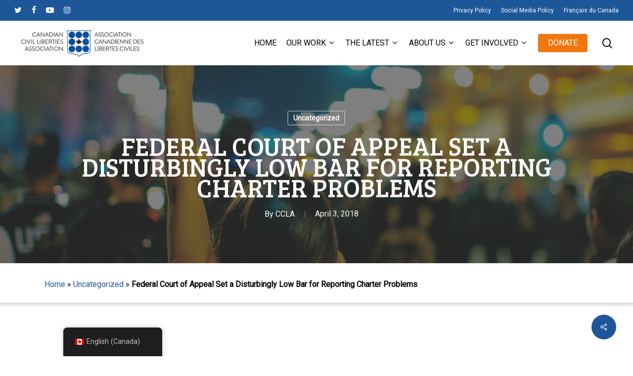

--- FILE ---
content_type: text/html; charset=UTF-8
request_url: https://dev.ccla.org/uncategorized/federal-court-of-appeal-set-a-disturbingly-low-bar-for-reporting-charter-problems/
body_size: 26687
content:
<!doctype html>
<html lang="en-CA" class="no-js">
<head>
	<meta charset="UTF-8">
	<meta name="viewport" content="width=device-width, initial-scale=1, maximum-scale=1, user-scalable=0" /><meta name='robots' content='noindex, nofollow' />
	<style>img:is([sizes="auto" i], [sizes^="auto," i]) { contain-intrinsic-size: 3000px 1500px }</style>
	
	<!-- This site is optimized with the Yoast SEO plugin v24.7 - https://yoast.com/wordpress/plugins/seo/ -->
	<title>Federal Court of Appeal Set a Disturbingly Low Bar for Reporting Charter Problems - CCLA</title>
	<meta property="og:locale" content="en_US" />
	<meta property="og:type" content="article" />
	<meta property="og:title" content="Federal Court of Appeal Set a Disturbingly Low Bar for Reporting Charter Problems - CCLA" />
	<meta property="og:description" content="On March 20, 2018, more than a year after hearing arguments in the matter of Schmidt v. Attorney General of Canada, the Federal Court of Appeal released its decision. The ruling affirms that the Minister of Justice only has to report to Parliament regarding inconsistencies between a proposed bill and the Charter of Rights and Freedoms when there is no credible argument in favour of the bill passing the Charter test." />
	<meta property="og:url" content="https://dev.ccla.org/uncategorized/federal-court-of-appeal-set-a-disturbingly-low-bar-for-reporting-charter-problems/" />
	<meta property="og:site_name" content="CCLA" />
	<meta property="article:published_time" content="2018-04-03T00:35:16+00:00" />
	<meta property="article:modified_time" content="2021-06-13T00:39:58+00:00" />
	<meta property="og:image" content="https://dev.ccla.org/wp-content/uploads/2021/06/CCCL_general_crowd_2000x800.jpg" />
	<meta property="og:image:width" content="2000" />
	<meta property="og:image:height" content="800" />
	<meta property="og:image:type" content="image/jpeg" />
	<meta name="author" content="CCLA" />
	<meta name="twitter:card" content="summary_large_image" />
	<meta name="twitter:label1" content="Written by" />
	<meta name="twitter:data1" content="CCLA" />
	<meta name="twitter:label2" content="Est. reading time" />
	<meta name="twitter:data2" content="3 minutes" />
	<script type="application/ld+json" class="yoast-schema-graph">{"@context":"https://schema.org","@graph":[{"@type":"WebPage","@id":"https://dev.ccla.org/fr/uncategorized/federal-court-of-appeal-set-a-disturbingly-low-bar-for-reporting-charter-problems/","url":"https://dev.ccla.org/fr/uncategorized/federal-court-of-appeal-set-a-disturbingly-low-bar-for-reporting-charter-problems/","name":"Federal Court of Appeal Set a Disturbingly Low Bar for Reporting Charter Problems - CCLA","isPartOf":{"@id":"https://dev.ccla.org/#website"},"primaryImageOfPage":{"@id":"https://dev.ccla.org/fr/uncategorized/federal-court-of-appeal-set-a-disturbingly-low-bar-for-reporting-charter-problems/#primaryimage"},"image":{"@id":"https://dev.ccla.org/fr/uncategorized/federal-court-of-appeal-set-a-disturbingly-low-bar-for-reporting-charter-problems/#primaryimage"},"thumbnailUrl":"https://dev.ccla.org/wp-content/uploads/2021/06/CCCL_general_crowd_2000x800.jpg","datePublished":"2018-04-03T00:35:16+00:00","dateModified":"2021-06-13T00:39:58+00:00","author":{"@id":"https://dev.ccla.org/#/schema/person/f442a54aa31349a8d649fe493699a339"},"breadcrumb":{"@id":"https://dev.ccla.org/fr/uncategorized/federal-court-of-appeal-set-a-disturbingly-low-bar-for-reporting-charter-problems/#breadcrumb"},"inLanguage":"en-CA","potentialAction":[{"@type":"ReadAction","target":["https://dev.ccla.org/fr/uncategorized/federal-court-of-appeal-set-a-disturbingly-low-bar-for-reporting-charter-problems/"]}]},{"@type":"ImageObject","inLanguage":"en-CA","@id":"https://dev.ccla.org/fr/uncategorized/federal-court-of-appeal-set-a-disturbingly-low-bar-for-reporting-charter-problems/#primaryimage","url":"https://dev.ccla.org/wp-content/uploads/2021/06/CCCL_general_crowd_2000x800.jpg","contentUrl":"https://dev.ccla.org/wp-content/uploads/2021/06/CCCL_general_crowd_2000x800.jpg","width":2000,"height":800},{"@type":"BreadcrumbList","@id":"https://dev.ccla.org/fr/uncategorized/federal-court-of-appeal-set-a-disturbingly-low-bar-for-reporting-charter-problems/#breadcrumb","itemListElement":[{"@type":"ListItem","position":1,"name":"Home","item":"https://dev.ccla.org/"},{"@type":"ListItem","position":2,"name":"Uncategorized","item":"https://dev.ccla.org/category/uncategorized/"},{"@type":"ListItem","position":3,"name":"Federal Court of Appeal Set a Disturbingly Low Bar for Reporting Charter Problems"}]},{"@type":"WebSite","@id":"https://dev.ccla.org/#website","url":"https://dev.ccla.org/","name":"CCLA","description":"","potentialAction":[{"@type":"SearchAction","target":{"@type":"EntryPoint","urlTemplate":"https://dev.ccla.org/?s={search_term_string}"},"query-input":{"@type":"PropertyValueSpecification","valueRequired":true,"valueName":"search_term_string"}}],"inLanguage":"en-CA"},{"@type":"Person","@id":"https://dev.ccla.org/#/schema/person/f442a54aa31349a8d649fe493699a339","name":"CCLA","url":"https://dev.ccla.org/author/ccla/"}]}</script>
	<!-- / Yoast SEO plugin. -->


<link rel='dns-prefetch' href='//fonts.googleapis.com' />
<link rel='dns-prefetch' href='//www.googletagmanager.com' />
<link rel="alternate" type="application/rss+xml" title="CCLA &raquo; Feed" href="https://dev.ccla.org/feed/" />
<link rel="alternate" type="application/rss+xml" title="CCLA &raquo; Comments Feed" href="https://dev.ccla.org/comments/feed/" />
<script type="text/javascript">
/* <![CDATA[ */
window._wpemojiSettings = {"baseUrl":"https:\/\/s.w.org\/images\/core\/emoji\/15.0.3\/72x72\/","ext":".png","svgUrl":"https:\/\/s.w.org\/images\/core\/emoji\/15.0.3\/svg\/","svgExt":".svg","source":{"concatemoji":"https:\/\/dev.ccla.org\/wp-includes\/js\/wp-emoji-release.min.js?ver=6.7.4"}};
/*! This file is auto-generated */
!function(i,n){var o,s,e;function c(e){try{var t={supportTests:e,timestamp:(new Date).valueOf()};sessionStorage.setItem(o,JSON.stringify(t))}catch(e){}}function p(e,t,n){e.clearRect(0,0,e.canvas.width,e.canvas.height),e.fillText(t,0,0);var t=new Uint32Array(e.getImageData(0,0,e.canvas.width,e.canvas.height).data),r=(e.clearRect(0,0,e.canvas.width,e.canvas.height),e.fillText(n,0,0),new Uint32Array(e.getImageData(0,0,e.canvas.width,e.canvas.height).data));return t.every(function(e,t){return e===r[t]})}function u(e,t,n){switch(t){case"flag":return n(e,"\ud83c\udff3\ufe0f\u200d\u26a7\ufe0f","\ud83c\udff3\ufe0f\u200b\u26a7\ufe0f")?!1:!n(e,"\ud83c\uddfa\ud83c\uddf3","\ud83c\uddfa\u200b\ud83c\uddf3")&&!n(e,"\ud83c\udff4\udb40\udc67\udb40\udc62\udb40\udc65\udb40\udc6e\udb40\udc67\udb40\udc7f","\ud83c\udff4\u200b\udb40\udc67\u200b\udb40\udc62\u200b\udb40\udc65\u200b\udb40\udc6e\u200b\udb40\udc67\u200b\udb40\udc7f");case"emoji":return!n(e,"\ud83d\udc26\u200d\u2b1b","\ud83d\udc26\u200b\u2b1b")}return!1}function f(e,t,n){var r="undefined"!=typeof WorkerGlobalScope&&self instanceof WorkerGlobalScope?new OffscreenCanvas(300,150):i.createElement("canvas"),a=r.getContext("2d",{willReadFrequently:!0}),o=(a.textBaseline="top",a.font="600 32px Arial",{});return e.forEach(function(e){o[e]=t(a,e,n)}),o}function t(e){var t=i.createElement("script");t.src=e,t.defer=!0,i.head.appendChild(t)}"undefined"!=typeof Promise&&(o="wpEmojiSettingsSupports",s=["flag","emoji"],n.supports={everything:!0,everythingExceptFlag:!0},e=new Promise(function(e){i.addEventListener("DOMContentLoaded",e,{once:!0})}),new Promise(function(t){var n=function(){try{var e=JSON.parse(sessionStorage.getItem(o));if("object"==typeof e&&"number"==typeof e.timestamp&&(new Date).valueOf()<e.timestamp+604800&&"object"==typeof e.supportTests)return e.supportTests}catch(e){}return null}();if(!n){if("undefined"!=typeof Worker&&"undefined"!=typeof OffscreenCanvas&&"undefined"!=typeof URL&&URL.createObjectURL&&"undefined"!=typeof Blob)try{var e="postMessage("+f.toString()+"("+[JSON.stringify(s),u.toString(),p.toString()].join(",")+"));",r=new Blob([e],{type:"text/javascript"}),a=new Worker(URL.createObjectURL(r),{name:"wpTestEmojiSupports"});return void(a.onmessage=function(e){c(n=e.data),a.terminate(),t(n)})}catch(e){}c(n=f(s,u,p))}t(n)}).then(function(e){for(var t in e)n.supports[t]=e[t],n.supports.everything=n.supports.everything&&n.supports[t],"flag"!==t&&(n.supports.everythingExceptFlag=n.supports.everythingExceptFlag&&n.supports[t]);n.supports.everythingExceptFlag=n.supports.everythingExceptFlag&&!n.supports.flag,n.DOMReady=!1,n.readyCallback=function(){n.DOMReady=!0}}).then(function(){return e}).then(function(){var e;n.supports.everything||(n.readyCallback(),(e=n.source||{}).concatemoji?t(e.concatemoji):e.wpemoji&&e.twemoji&&(t(e.twemoji),t(e.wpemoji)))}))}((window,document),window._wpemojiSettings);
/* ]]> */
</script>
<style id='wp-emoji-styles-inline-css' type='text/css'>

	img.wp-smiley, img.emoji {
		display: inline !important;
		border: none !important;
		box-shadow: none !important;
		height: 1em !important;
		width: 1em !important;
		margin: 0 0.07em !important;
		vertical-align: -0.1em !important;
		background: none !important;
		padding: 0 !important;
	}
</style>
<link rel='stylesheet' id='wp-block-library-css' href='https://dev.ccla.org/wp-includes/css/dist/block-library/style.min.css?ver=6.7.4' type='text/css' media='all' />
<style id='filebird-block-filebird-gallery-style-inline-css' type='text/css'>
ul.filebird-block-filebird-gallery{margin:auto!important;padding:0!important;width:100%}ul.filebird-block-filebird-gallery.layout-grid{display:grid;grid-gap:20px;align-items:stretch;grid-template-columns:repeat(var(--columns),1fr);justify-items:stretch}ul.filebird-block-filebird-gallery.layout-grid li img{border:1px solid #ccc;box-shadow:2px 2px 6px 0 rgba(0,0,0,.3);height:100%;max-width:100%;-o-object-fit:cover;object-fit:cover;width:100%}ul.filebird-block-filebird-gallery.layout-masonry{-moz-column-count:var(--columns);-moz-column-gap:var(--space);column-gap:var(--space);-moz-column-width:var(--min-width);columns:var(--min-width) var(--columns);display:block;overflow:auto}ul.filebird-block-filebird-gallery.layout-masonry li{margin-bottom:var(--space)}ul.filebird-block-filebird-gallery li{list-style:none}ul.filebird-block-filebird-gallery li figure{height:100%;margin:0;padding:0;position:relative;width:100%}ul.filebird-block-filebird-gallery li figure figcaption{background:linear-gradient(0deg,rgba(0,0,0,.7),rgba(0,0,0,.3) 70%,transparent);bottom:0;box-sizing:border-box;color:#fff;font-size:.8em;margin:0;max-height:100%;overflow:auto;padding:3em .77em .7em;position:absolute;text-align:center;width:100%;z-index:2}ul.filebird-block-filebird-gallery li figure figcaption a{color:inherit}

</style>
<style id='global-styles-inline-css' type='text/css'>
:root{--wp--preset--aspect-ratio--square: 1;--wp--preset--aspect-ratio--4-3: 4/3;--wp--preset--aspect-ratio--3-4: 3/4;--wp--preset--aspect-ratio--3-2: 3/2;--wp--preset--aspect-ratio--2-3: 2/3;--wp--preset--aspect-ratio--16-9: 16/9;--wp--preset--aspect-ratio--9-16: 9/16;--wp--preset--color--black: #000000;--wp--preset--color--cyan-bluish-gray: #abb8c3;--wp--preset--color--white: #ffffff;--wp--preset--color--pale-pink: #f78da7;--wp--preset--color--vivid-red: #cf2e2e;--wp--preset--color--luminous-vivid-orange: #ff6900;--wp--preset--color--luminous-vivid-amber: #fcb900;--wp--preset--color--light-green-cyan: #7bdcb5;--wp--preset--color--vivid-green-cyan: #00d084;--wp--preset--color--pale-cyan-blue: #8ed1fc;--wp--preset--color--vivid-cyan-blue: #0693e3;--wp--preset--color--vivid-purple: #9b51e0;--wp--preset--gradient--vivid-cyan-blue-to-vivid-purple: linear-gradient(135deg,rgba(6,147,227,1) 0%,rgb(155,81,224) 100%);--wp--preset--gradient--light-green-cyan-to-vivid-green-cyan: linear-gradient(135deg,rgb(122,220,180) 0%,rgb(0,208,130) 100%);--wp--preset--gradient--luminous-vivid-amber-to-luminous-vivid-orange: linear-gradient(135deg,rgba(252,185,0,1) 0%,rgba(255,105,0,1) 100%);--wp--preset--gradient--luminous-vivid-orange-to-vivid-red: linear-gradient(135deg,rgba(255,105,0,1) 0%,rgb(207,46,46) 100%);--wp--preset--gradient--very-light-gray-to-cyan-bluish-gray: linear-gradient(135deg,rgb(238,238,238) 0%,rgb(169,184,195) 100%);--wp--preset--gradient--cool-to-warm-spectrum: linear-gradient(135deg,rgb(74,234,220) 0%,rgb(151,120,209) 20%,rgb(207,42,186) 40%,rgb(238,44,130) 60%,rgb(251,105,98) 80%,rgb(254,248,76) 100%);--wp--preset--gradient--blush-light-purple: linear-gradient(135deg,rgb(255,206,236) 0%,rgb(152,150,240) 100%);--wp--preset--gradient--blush-bordeaux: linear-gradient(135deg,rgb(254,205,165) 0%,rgb(254,45,45) 50%,rgb(107,0,62) 100%);--wp--preset--gradient--luminous-dusk: linear-gradient(135deg,rgb(255,203,112) 0%,rgb(199,81,192) 50%,rgb(65,88,208) 100%);--wp--preset--gradient--pale-ocean: linear-gradient(135deg,rgb(255,245,203) 0%,rgb(182,227,212) 50%,rgb(51,167,181) 100%);--wp--preset--gradient--electric-grass: linear-gradient(135deg,rgb(202,248,128) 0%,rgb(113,206,126) 100%);--wp--preset--gradient--midnight: linear-gradient(135deg,rgb(2,3,129) 0%,rgb(40,116,252) 100%);--wp--preset--font-size--small: 13px;--wp--preset--font-size--medium: 20px;--wp--preset--font-size--large: 36px;--wp--preset--font-size--x-large: 42px;--wp--preset--spacing--20: 0.44rem;--wp--preset--spacing--30: 0.67rem;--wp--preset--spacing--40: 1rem;--wp--preset--spacing--50: 1.5rem;--wp--preset--spacing--60: 2.25rem;--wp--preset--spacing--70: 3.38rem;--wp--preset--spacing--80: 5.06rem;--wp--preset--shadow--natural: 6px 6px 9px rgba(0, 0, 0, 0.2);--wp--preset--shadow--deep: 12px 12px 50px rgba(0, 0, 0, 0.4);--wp--preset--shadow--sharp: 6px 6px 0px rgba(0, 0, 0, 0.2);--wp--preset--shadow--outlined: 6px 6px 0px -3px rgba(255, 255, 255, 1), 6px 6px rgba(0, 0, 0, 1);--wp--preset--shadow--crisp: 6px 6px 0px rgba(0, 0, 0, 1);}:root { --wp--style--global--content-size: 1300px;--wp--style--global--wide-size: 1300px; }:where(body) { margin: 0; }.wp-site-blocks > .alignleft { float: left; margin-right: 2em; }.wp-site-blocks > .alignright { float: right; margin-left: 2em; }.wp-site-blocks > .aligncenter { justify-content: center; margin-left: auto; margin-right: auto; }:where(.is-layout-flex){gap: 0.5em;}:where(.is-layout-grid){gap: 0.5em;}.is-layout-flow > .alignleft{float: left;margin-inline-start: 0;margin-inline-end: 2em;}.is-layout-flow > .alignright{float: right;margin-inline-start: 2em;margin-inline-end: 0;}.is-layout-flow > .aligncenter{margin-left: auto !important;margin-right: auto !important;}.is-layout-constrained > .alignleft{float: left;margin-inline-start: 0;margin-inline-end: 2em;}.is-layout-constrained > .alignright{float: right;margin-inline-start: 2em;margin-inline-end: 0;}.is-layout-constrained > .aligncenter{margin-left: auto !important;margin-right: auto !important;}.is-layout-constrained > :where(:not(.alignleft):not(.alignright):not(.alignfull)){max-width: var(--wp--style--global--content-size);margin-left: auto !important;margin-right: auto !important;}.is-layout-constrained > .alignwide{max-width: var(--wp--style--global--wide-size);}body .is-layout-flex{display: flex;}.is-layout-flex{flex-wrap: wrap;align-items: center;}.is-layout-flex > :is(*, div){margin: 0;}body .is-layout-grid{display: grid;}.is-layout-grid > :is(*, div){margin: 0;}body{padding-top: 0px;padding-right: 0px;padding-bottom: 0px;padding-left: 0px;}:root :where(.wp-element-button, .wp-block-button__link){background-color: #32373c;border-width: 0;color: #fff;font-family: inherit;font-size: inherit;line-height: inherit;padding: calc(0.667em + 2px) calc(1.333em + 2px);text-decoration: none;}.has-black-color{color: var(--wp--preset--color--black) !important;}.has-cyan-bluish-gray-color{color: var(--wp--preset--color--cyan-bluish-gray) !important;}.has-white-color{color: var(--wp--preset--color--white) !important;}.has-pale-pink-color{color: var(--wp--preset--color--pale-pink) !important;}.has-vivid-red-color{color: var(--wp--preset--color--vivid-red) !important;}.has-luminous-vivid-orange-color{color: var(--wp--preset--color--luminous-vivid-orange) !important;}.has-luminous-vivid-amber-color{color: var(--wp--preset--color--luminous-vivid-amber) !important;}.has-light-green-cyan-color{color: var(--wp--preset--color--light-green-cyan) !important;}.has-vivid-green-cyan-color{color: var(--wp--preset--color--vivid-green-cyan) !important;}.has-pale-cyan-blue-color{color: var(--wp--preset--color--pale-cyan-blue) !important;}.has-vivid-cyan-blue-color{color: var(--wp--preset--color--vivid-cyan-blue) !important;}.has-vivid-purple-color{color: var(--wp--preset--color--vivid-purple) !important;}.has-black-background-color{background-color: var(--wp--preset--color--black) !important;}.has-cyan-bluish-gray-background-color{background-color: var(--wp--preset--color--cyan-bluish-gray) !important;}.has-white-background-color{background-color: var(--wp--preset--color--white) !important;}.has-pale-pink-background-color{background-color: var(--wp--preset--color--pale-pink) !important;}.has-vivid-red-background-color{background-color: var(--wp--preset--color--vivid-red) !important;}.has-luminous-vivid-orange-background-color{background-color: var(--wp--preset--color--luminous-vivid-orange) !important;}.has-luminous-vivid-amber-background-color{background-color: var(--wp--preset--color--luminous-vivid-amber) !important;}.has-light-green-cyan-background-color{background-color: var(--wp--preset--color--light-green-cyan) !important;}.has-vivid-green-cyan-background-color{background-color: var(--wp--preset--color--vivid-green-cyan) !important;}.has-pale-cyan-blue-background-color{background-color: var(--wp--preset--color--pale-cyan-blue) !important;}.has-vivid-cyan-blue-background-color{background-color: var(--wp--preset--color--vivid-cyan-blue) !important;}.has-vivid-purple-background-color{background-color: var(--wp--preset--color--vivid-purple) !important;}.has-black-border-color{border-color: var(--wp--preset--color--black) !important;}.has-cyan-bluish-gray-border-color{border-color: var(--wp--preset--color--cyan-bluish-gray) !important;}.has-white-border-color{border-color: var(--wp--preset--color--white) !important;}.has-pale-pink-border-color{border-color: var(--wp--preset--color--pale-pink) !important;}.has-vivid-red-border-color{border-color: var(--wp--preset--color--vivid-red) !important;}.has-luminous-vivid-orange-border-color{border-color: var(--wp--preset--color--luminous-vivid-orange) !important;}.has-luminous-vivid-amber-border-color{border-color: var(--wp--preset--color--luminous-vivid-amber) !important;}.has-light-green-cyan-border-color{border-color: var(--wp--preset--color--light-green-cyan) !important;}.has-vivid-green-cyan-border-color{border-color: var(--wp--preset--color--vivid-green-cyan) !important;}.has-pale-cyan-blue-border-color{border-color: var(--wp--preset--color--pale-cyan-blue) !important;}.has-vivid-cyan-blue-border-color{border-color: var(--wp--preset--color--vivid-cyan-blue) !important;}.has-vivid-purple-border-color{border-color: var(--wp--preset--color--vivid-purple) !important;}.has-vivid-cyan-blue-to-vivid-purple-gradient-background{background: var(--wp--preset--gradient--vivid-cyan-blue-to-vivid-purple) !important;}.has-light-green-cyan-to-vivid-green-cyan-gradient-background{background: var(--wp--preset--gradient--light-green-cyan-to-vivid-green-cyan) !important;}.has-luminous-vivid-amber-to-luminous-vivid-orange-gradient-background{background: var(--wp--preset--gradient--luminous-vivid-amber-to-luminous-vivid-orange) !important;}.has-luminous-vivid-orange-to-vivid-red-gradient-background{background: var(--wp--preset--gradient--luminous-vivid-orange-to-vivid-red) !important;}.has-very-light-gray-to-cyan-bluish-gray-gradient-background{background: var(--wp--preset--gradient--very-light-gray-to-cyan-bluish-gray) !important;}.has-cool-to-warm-spectrum-gradient-background{background: var(--wp--preset--gradient--cool-to-warm-spectrum) !important;}.has-blush-light-purple-gradient-background{background: var(--wp--preset--gradient--blush-light-purple) !important;}.has-blush-bordeaux-gradient-background{background: var(--wp--preset--gradient--blush-bordeaux) !important;}.has-luminous-dusk-gradient-background{background: var(--wp--preset--gradient--luminous-dusk) !important;}.has-pale-ocean-gradient-background{background: var(--wp--preset--gradient--pale-ocean) !important;}.has-electric-grass-gradient-background{background: var(--wp--preset--gradient--electric-grass) !important;}.has-midnight-gradient-background{background: var(--wp--preset--gradient--midnight) !important;}.has-small-font-size{font-size: var(--wp--preset--font-size--small) !important;}.has-medium-font-size{font-size: var(--wp--preset--font-size--medium) !important;}.has-large-font-size{font-size: var(--wp--preset--font-size--large) !important;}.has-x-large-font-size{font-size: var(--wp--preset--font-size--x-large) !important;}
:where(.wp-block-post-template.is-layout-flex){gap: 1.25em;}:where(.wp-block-post-template.is-layout-grid){gap: 1.25em;}
:where(.wp-block-columns.is-layout-flex){gap: 2em;}:where(.wp-block-columns.is-layout-grid){gap: 2em;}
:root :where(.wp-block-pullquote){font-size: 1.5em;line-height: 1.6;}
</style>
<link rel='stylesheet' id='salient-social-css' href='https://dev.ccla.org/wp-content/plugins/salient-social/css/style.css?ver=1.2.5' type='text/css' media='all' />
<style id='salient-social-inline-css' type='text/css'>

  .sharing-default-minimal .nectar-love.loved,
  body .nectar-social[data-color-override="override"].fixed > a:before, 
  body .nectar-social[data-color-override="override"].fixed .nectar-social-inner a,
  .sharing-default-minimal .nectar-social[data-color-override="override"] .nectar-social-inner a:hover,
  .nectar-social.vertical[data-color-override="override"] .nectar-social-inner a:hover {
    background-color: #1e5799;
  }
  .nectar-social.hover .nectar-love.loved,
  .nectar-social.hover > .nectar-love-button a:hover,
  .nectar-social[data-color-override="override"].hover > div a:hover,
  #single-below-header .nectar-social[data-color-override="override"].hover > div a:hover,
  .nectar-social[data-color-override="override"].hover .share-btn:hover,
  .sharing-default-minimal .nectar-social[data-color-override="override"] .nectar-social-inner a {
    border-color: #1e5799;
  }
  #single-below-header .nectar-social.hover .nectar-love.loved i,
  #single-below-header .nectar-social.hover[data-color-override="override"] a:hover,
  #single-below-header .nectar-social.hover[data-color-override="override"] a:hover i,
  #single-below-header .nectar-social.hover .nectar-love-button a:hover i,
  .nectar-love:hover i,
  .hover .nectar-love:hover .total_loves,
  .nectar-love.loved i,
  .nectar-social.hover .nectar-love.loved .total_loves,
  .nectar-social.hover .share-btn:hover, 
  .nectar-social[data-color-override="override"].hover .nectar-social-inner a:hover,
  .nectar-social[data-color-override="override"].hover > div:hover span,
  .sharing-default-minimal .nectar-social[data-color-override="override"] .nectar-social-inner a:not(:hover) i,
  .sharing-default-minimal .nectar-social[data-color-override="override"] .nectar-social-inner a:not(:hover) {
    color: #1e5799;
  }
</style>
<link rel='stylesheet' id='trp-floater-language-switcher-style-css' href='https://dev.ccla.org/wp-content/plugins/translatepress-multilingual/assets/css/trp-floater-language-switcher.css?ver=2.9.8' type='text/css' media='all' />
<link rel='stylesheet' id='trp-language-switcher-style-css' href='https://dev.ccla.org/wp-content/plugins/translatepress-multilingual/assets/css/trp-language-switcher.css?ver=2.9.8' type='text/css' media='all' />
<link rel='stylesheet' id='font-awesome-css' href='https://dev.ccla.org/wp-content/themes/salient/css/font-awesome-legacy.min.css?ver=4.7.1' type='text/css' media='all' />
<link rel='stylesheet' id='salient-grid-system-css' href='https://dev.ccla.org/wp-content/themes/salient/css/build/grid-system.css?ver=16.2.2' type='text/css' media='all' />
<link rel='stylesheet' id='main-styles-css' href='https://dev.ccla.org/wp-content/themes/salient/css/build/style.css?ver=16.2.2' type='text/css' media='all' />
<link rel='stylesheet' id='nectar-header-secondary-nav-css' href='https://dev.ccla.org/wp-content/themes/salient/css/build/header/header-secondary-nav.css?ver=16.2.2' type='text/css' media='all' />
<link rel='stylesheet' id='nectar-single-styles-css' href='https://dev.ccla.org/wp-content/themes/salient/css/build/single.css?ver=16.2.2' type='text/css' media='all' />
<link rel='stylesheet' id='nectar-element-recent-posts-css' href='https://dev.ccla.org/wp-content/themes/salient/css/build/elements/element-recent-posts.css?ver=16.2.2' type='text/css' media='all' />
<link rel='stylesheet' id='nectar_default_font_open_sans-css' href='https://fonts.googleapis.com/css?family=Open+Sans%3A300%2C400%2C600%2C700&#038;subset=latin%2Clatin-ext' type='text/css' media='all' />
<link rel='stylesheet' id='responsive-css' href='https://dev.ccla.org/wp-content/themes/salient/css/build/responsive.css?ver=16.2.2' type='text/css' media='all' />
<link rel='stylesheet' id='skin-material-css' href='https://dev.ccla.org/wp-content/themes/salient/css/build/skin-material.css?ver=16.2.2' type='text/css' media='all' />
<link rel='stylesheet' id='salient-wp-menu-dynamic-css' href='https://dev.ccla.org/wp-content/uploads/salient/menu-dynamic.css?ver=27627' type='text/css' media='all' />
<link rel='stylesheet' id='nectar-widget-posts-css' href='https://dev.ccla.org/wp-content/themes/salient/css/build/elements/widget-nectar-posts.css?ver=16.2.2' type='text/css' media='all' />
<link rel='stylesheet' id='slb_core-css' href='https://dev.ccla.org/wp-content/plugins/simple-lightbox/client/css/app.css?ver=2.9.3' type='text/css' media='all' />
<link rel='stylesheet' id='js_composer_front-css' href='https://dev.ccla.org/wp-content/plugins/js_composer_salient/assets/css/js_composer.min.css?ver=7.6' type='text/css' media='all' />
<link rel='stylesheet' id='dynamic-css-css' href='https://dev.ccla.org/wp-content/themes/salient/css/salient-dynamic-styles.css?ver=87105' type='text/css' media='all' />
<style id='dynamic-css-inline-css' type='text/css'>
#page-header-bg[data-post-hs="default_minimal"] .inner-wrap{text-align:center}#page-header-bg[data-post-hs="default_minimal"] .inner-wrap >a,.material #page-header-bg.fullscreen-header .inner-wrap >a{color:#fff;font-weight:600;border:var(--nectar-border-thickness) solid rgba(255,255,255,0.4);padding:4px 10px;margin:5px 6px 0 5px;display:inline-block;transition:all 0.2s ease;-webkit-transition:all 0.2s ease;font-size:14px;line-height:18px}body.material #page-header-bg.fullscreen-header .inner-wrap >a{margin-bottom:15px;}body.material #page-header-bg.fullscreen-header .inner-wrap >a{border:none;padding:6px 10px}body[data-button-style^="rounded"] #page-header-bg[data-post-hs="default_minimal"] .inner-wrap >a,body[data-button-style^="rounded"].material #page-header-bg.fullscreen-header .inner-wrap >a{border-radius:100px}body.single [data-post-hs="default_minimal"] #single-below-header span,body.single .heading-title[data-header-style="default_minimal"] #single-below-header span{line-height:14px;}#page-header-bg[data-post-hs="default_minimal"] #single-below-header{text-align:center;position:relative;z-index:100}#page-header-bg[data-post-hs="default_minimal"] #single-below-header span{float:none;display:inline-block}#page-header-bg[data-post-hs="default_minimal"] .inner-wrap >a:hover,#page-header-bg[data-post-hs="default_minimal"] .inner-wrap >a:focus{border-color:transparent}#page-header-bg.fullscreen-header .avatar,#page-header-bg[data-post-hs="default_minimal"] .avatar{border-radius:100%}#page-header-bg.fullscreen-header .meta-author span,#page-header-bg[data-post-hs="default_minimal"] .meta-author span{display:block}#page-header-bg.fullscreen-header .meta-author img{margin-bottom:0;height:50px;width:auto}#page-header-bg[data-post-hs="default_minimal"] .meta-author img{margin-bottom:0;height:40px;width:auto}#page-header-bg[data-post-hs="default_minimal"] .author-section{position:absolute;bottom:30px}#page-header-bg.fullscreen-header .meta-author,#page-header-bg[data-post-hs="default_minimal"] .meta-author{font-size:18px}#page-header-bg.fullscreen-header .author-section .meta-date,#page-header-bg[data-post-hs="default_minimal"] .author-section .meta-date{font-size:12px;color:rgba(255,255,255,0.8)}#page-header-bg.fullscreen-header .author-section .meta-date i{font-size:12px}#page-header-bg[data-post-hs="default_minimal"] .author-section .meta-date i{font-size:11px;line-height:14px}#page-header-bg[data-post-hs="default_minimal"] .author-section .avatar-post-info{position:relative;top:-5px}#page-header-bg.fullscreen-header .author-section a,#page-header-bg[data-post-hs="default_minimal"] .author-section a{display:block;margin-bottom:-2px}#page-header-bg[data-post-hs="default_minimal"] .author-section a{font-size:14px;line-height:14px}#page-header-bg.fullscreen-header .author-section a:hover,#page-header-bg[data-post-hs="default_minimal"] .author-section a:hover{color:rgba(255,255,255,0.85)!important}#page-header-bg.fullscreen-header .author-section,#page-header-bg[data-post-hs="default_minimal"] .author-section{width:100%;z-index:10;text-align:center}#page-header-bg.fullscreen-header .author-section{margin-top:25px;}#page-header-bg.fullscreen-header .author-section span,#page-header-bg[data-post-hs="default_minimal"] .author-section span{padding-left:0;line-height:20px;font-size:20px}#page-header-bg.fullscreen-header .author-section .avatar-post-info,#page-header-bg[data-post-hs="default_minimal"] .author-section .avatar-post-info{margin-left:10px}#page-header-bg.fullscreen-header .author-section .avatar-post-info,#page-header-bg.fullscreen-header .author-section .meta-author,#page-header-bg[data-post-hs="default_minimal"] .author-section .avatar-post-info,#page-header-bg[data-post-hs="default_minimal"] .author-section .meta-author{text-align:left;display:inline-block;top:9px}@media only screen and (min-width :690px) and (max-width :999px){body.single-post #page-header-bg[data-post-hs="default_minimal"]{padding-top:10%;padding-bottom:10%;}}@media only screen and (max-width :690px){#ajax-content-wrap #page-header-bg[data-post-hs="default_minimal"] #single-below-header span:not(.rich-snippet-hidden),#ajax-content-wrap .row.heading-title[data-header-style="default_minimal"] .col.section-title span.meta-category{display:inline-block;}.container-wrap[data-remove-post-comment-number="0"][data-remove-post-author="0"][data-remove-post-date="0"] .heading-title[data-header-style="default_minimal"] #single-below-header > span,#page-header-bg[data-post-hs="default_minimal"] .span_6[data-remove-post-comment-number="0"][data-remove-post-author="0"][data-remove-post-date="0"] #single-below-header > span{padding:0 8px;}.container-wrap[data-remove-post-comment-number="0"][data-remove-post-author="0"][data-remove-post-date="0"] .heading-title[data-header-style="default_minimal"] #single-below-header span,#page-header-bg[data-post-hs="default_minimal"] .span_6[data-remove-post-comment-number="0"][data-remove-post-author="0"][data-remove-post-date="0"] #single-below-header span{font-size:13px;line-height:10px;}.material #page-header-bg.fullscreen-header .author-section{margin-top:5px;}#page-header-bg.fullscreen-header .author-section{bottom:20px;}#page-header-bg.fullscreen-header .author-section .meta-date:not(.updated){margin-top:-4px;display:block;}#page-header-bg.fullscreen-header .author-section .avatar-post-info{margin:10px 0 0 0;}}#page-header-bg h1,#page-header-bg .subheader,.nectar-box-roll .overlaid-content h1,.nectar-box-roll .overlaid-content .subheader,#page-header-bg #portfolio-nav a i,body .section-title #portfolio-nav a:hover i,.page-header-no-bg h1,.page-header-no-bg span,#page-header-bg #portfolio-nav a i,#page-header-bg span,#page-header-bg #single-below-header a:hover,#page-header-bg #single-below-header a:focus,#page-header-bg.fullscreen-header .author-section a{color:#ffffff!important;}body #page-header-bg .pinterest-share i,body #page-header-bg .facebook-share i,body #page-header-bg .linkedin-share i,body #page-header-bg .twitter-share i,body #page-header-bg .google-plus-share i,body #page-header-bg .icon-salient-heart,body #page-header-bg .icon-salient-heart-2{color:#ffffff;}#page-header-bg[data-post-hs="default_minimal"] .inner-wrap > a:not(:hover){color:#ffffff;border-color:rgba(255,255,255,0.4);}.single #page-header-bg #single-below-header > span{border-color:rgba(255,255,255,0.4);}body .section-title #portfolio-nav a:hover i{opacity:0.75;}.single #page-header-bg .blog-title #single-meta .nectar-social.hover > div a,.single #page-header-bg .blog-title #single-meta > div a,.single #page-header-bg .blog-title #single-meta ul .n-shortcode a,#page-header-bg .blog-title #single-meta .nectar-social.hover .share-btn{border-color:rgba(255,255,255,0.4);}.single #page-header-bg .blog-title #single-meta .nectar-social.hover > div a:hover,#page-header-bg .blog-title #single-meta .nectar-social.hover .share-btn:hover,.single #page-header-bg .blog-title #single-meta div > a:hover,.single #page-header-bg .blog-title #single-meta ul .n-shortcode a:hover,.single #page-header-bg .blog-title #single-meta ul li:not(.meta-share-count):hover > a{border-color:rgba(255,255,255,1);}.single #page-header-bg #single-meta div span,.single #page-header-bg #single-meta > div a,.single #page-header-bg #single-meta > div i{color:#ffffff!important;}.single #page-header-bg #single-meta ul .meta-share-count .nectar-social a i{color:rgba(255,255,255,0.7)!important;}.single #page-header-bg #single-meta ul .meta-share-count .nectar-social a:hover i{color:rgba(255,255,255,1)!important;}@media only screen and (min-width:1000px){body #ajax-content-wrap.no-scroll{min-height:calc(100vh - 132px);height:calc(100vh - 132px)!important;}}@media only screen and (min-width:1000px){#page-header-wrap.fullscreen-header,#page-header-wrap.fullscreen-header #page-header-bg,html:not(.nectar-box-roll-loaded) .nectar-box-roll > #page-header-bg.fullscreen-header,.nectar_fullscreen_zoom_recent_projects,#nectar_fullscreen_rows:not(.afterLoaded) > div{height:calc(100vh - 131px);}.wpb_row.vc_row-o-full-height.top-level,.wpb_row.vc_row-o-full-height.top-level > .col.span_12{min-height:calc(100vh - 131px);}html:not(.nectar-box-roll-loaded) .nectar-box-roll > #page-header-bg.fullscreen-header{top:132px;}.nectar-slider-wrap[data-fullscreen="true"]:not(.loaded),.nectar-slider-wrap[data-fullscreen="true"]:not(.loaded) .swiper-container{height:calc(100vh - 130px)!important;}.admin-bar .nectar-slider-wrap[data-fullscreen="true"]:not(.loaded),.admin-bar .nectar-slider-wrap[data-fullscreen="true"]:not(.loaded) .swiper-container{height:calc(100vh - 130px - 32px)!important;}}.admin-bar[class*="page-template-template-no-header"] .wpb_row.vc_row-o-full-height.top-level,.admin-bar[class*="page-template-template-no-header"] .wpb_row.vc_row-o-full-height.top-level > .col.span_12{min-height:calc(100vh - 32px);}body[class*="page-template-template-no-header"] .wpb_row.vc_row-o-full-height.top-level,body[class*="page-template-template-no-header"] .wpb_row.vc_row-o-full-height.top-level > .col.span_12{min-height:100vh;}@media only screen and (max-width:999px){.using-mobile-browser #nectar_fullscreen_rows:not(.afterLoaded):not([data-mobile-disable="on"]) > div{height:calc(100vh - 126px);}.using-mobile-browser .wpb_row.vc_row-o-full-height.top-level,.using-mobile-browser .wpb_row.vc_row-o-full-height.top-level > .col.span_12,[data-permanent-transparent="1"].using-mobile-browser .wpb_row.vc_row-o-full-height.top-level,[data-permanent-transparent="1"].using-mobile-browser .wpb_row.vc_row-o-full-height.top-level > .col.span_12{min-height:calc(100vh - 126px);}html:not(.nectar-box-roll-loaded) .nectar-box-roll > #page-header-bg.fullscreen-header,.nectar_fullscreen_zoom_recent_projects,.nectar-slider-wrap[data-fullscreen="true"]:not(.loaded),.nectar-slider-wrap[data-fullscreen="true"]:not(.loaded) .swiper-container,#nectar_fullscreen_rows:not(.afterLoaded):not([data-mobile-disable="on"]) > div{height:calc(100vh - 73px);}.wpb_row.vc_row-o-full-height.top-level,.wpb_row.vc_row-o-full-height.top-level > .col.span_12{min-height:calc(100vh - 73px);}body[data-transparent-header="false"] #ajax-content-wrap.no-scroll{min-height:calc(100vh - 73px);height:calc(100vh - 73px);}}.screen-reader-text,.nectar-skip-to-content:not(:focus){border:0;clip:rect(1px,1px,1px,1px);clip-path:inset(50%);height:1px;margin:-1px;overflow:hidden;padding:0;position:absolute!important;width:1px;word-wrap:normal!important;}.row .col img:not([srcset]){width:auto;}.row .col img.img-with-animation.nectar-lazy:not([srcset]){width:100%;}
/* Recommended Posts - at bottom of individual post pages */
body.single-post.material[data-bg-header="true"] .container-wrap {
    padding-top: 30px !important;
    padding-bottom: 0px !important;
}
.post .content-inner {
    padding-bottom: 0px !important;
}

.comment-wrap { display:none; }

h3.related-title {
    padding: 2% 0 40px 0;
    text-align:center;
}

/* Multiple Author Styles */
.widget-title { font-size:24px; color:#ef770e; }

/* Custom Portfolio Styles i.e. Major Cases & Reports */
.custom-portfolio .custom-content h3 { font-size: 36px; line-height: 40px; padding-bottom:2%; }
.custom-portfolio .custom-content p { font-size: 18px !important; line-height: 22px !important; }
.custom-portfolio .nectar-button span { color:#000 !important; }
.custom-portfolio .nectar-button { margin-top:15px; !important; }

/* Constant Contact Forms */
.email-sub input[type="text"] { border:1px solid #707070;}
.email-sub input[type="email"] { border:1px solid #707070;}
.email-sub label { font-family: "Bree Serif"; color:#1e5799; }

/* To make links in the body of posts underlined for AODA */
.post-links a { text-decoration:underline; }

/* In the News Page - custom recent post display */
.custom-news-posts .meta-category { display:none; }
.custom-news-posts .article-content-wrap { padding:8% !important; }
.custom-news-posts .blog-recent[data-style*="classic_enhanced"][data-color-scheme="light"] h3.title { color:#1e5799; !important; }

/*Custom Post Grid Settings */
.custom-post-grid .post-heading span {color: #1e5799 !important; }

.button-width {width:100% !important;}

.custom-post-grid .img-wrap { 
    opacity: 0.7 !important; 
}
.custom-post-grid .nectar-post-grid-item-bg-wrap-inner {
    background-color: #000 !important;
}
.custom-post-grid .nectar-post-grid-item .content {
    background-color: #FFF !important;
}

/* Porfolio styles */
.portfolio-items .col .work-item.style-3 .work-info-bg { opacity: 0.82 !important; }
.portfolio-items .col .work-item.style-3:hover .work-info-bg { opacity: 0.65 !important; }

/* Footer */
#text-3 p { text-align:center; }
.textwidget {text-align:center !important; }
#block-4 h4 { text-align:center; }
.widget_block {text-align:center !important; }
#nav_menu-3 h4 { text-align:center; }
.menu-site-map-container {text-align:center !important; }
#footer-outer #copyright[data-layout="centered"] {
    padding: 0 0 45px 0;
}

/* raisin donation portal */
.donate-widget-title { font-size:1.2em; font-weight:600; padding:22px 0 10px 0; }
.donate-widget-amount {
    height: 46px;
    box-sizing: border-box;
    border-radius: 5px !important;
    display: flex;
    align-items: stretch;
    justify-content: space-between;
}
.donate-widget-amount span {
    flex: 0 0 35px;
    background-color: #012858;
    color: #fff;
    text-align: center;
    line-height: 44px;
    font-size: 18px;
    font-weight: 600;
}
.donate-widget-amount input {
    flex: 1 1 auto;
    background-color: #fff;
    border: transparent;
    color: #012858;
    padding-left: 10px;
    font-size: 18px;
    font-weight: 600;
    line-height: 40px;
    min-width: 100px;    
}
.donate-widget-fundallocation select {
    height: 48px;
    background-color: #fff !important;
    color: #012858 !important;
    font-size: 17px;
    font-weight: 600;
}
button.donate-widget-button { 
    width: 100%; 
    margin-top: 25px; 
    background-color: #ef770e !important;
    color: #000 !important;
    font-weight: 600;
    font-size: 18px;
}
button.donate-widget-button:hover {
    background-color: #ef770e !important;
}
.radio-tabs-wrapper {
  clear: both;
  display: inline-block;
  width: 100%;
  border-bottom: 0;
  padding: 0 5px;
  position: relative;
}
input.radio-tab {
  position: absolute;
  left: -99999em;
  top: -99999em;
}
input.radio-tab+label {
    cursor: pointer;
    float: left;
    background-color: #fff;
    color: #012858;
    margin-right: -1px;
    padding: .5em 2.1em;
    position: relative;
    font-weight: 600;
    border-radius: 5px;
}
input.radio-tab+label:hover {
    background-color: #eee;
}
input.radio-tab:checked+label {
    background-color: #012858;
    color: #fff;
    /*z-index: 1;*/
}
/*--- tabs ----*/
.tabs {
    display: flex;
    width: 100%;
    border: 1px solid #ddd;
}
.tabs > .tab {
    flex: 1;
    display: flex;
}
.tab > .tab-input {
    width: 0;
    height: 0;
    margin: 0;
    display: none;
}
.tab > .tab-box {
    cursor: pointer;
    padding: .5rem;
    width: 100%;
    text-align: center;
    transition: 0.5s;
    background-color: #fff;
    color: #012858;
    border: 1px dotted #ddd;
    font-weight: 600;
}
.tab > .tab-input:checked + .tab-box {
    background-color: #012858;
    color: #fff;
} 

/* Megamenu */
.sub-menu .menu-item-has-children a.sf-with-ul span.menu-title-text:hover { width:100%; background-color: #012858 !important; color: white; }
.single-sub span {font-family:"Bree Serif" !important; font-size:18px !important; }
.single-sub .current_page_item {color:#FFF !important; font-size:18px !important; }

body:not([data-header-format="left-header"]) #header-outer nav > ul > .megamenu > ul > li > a, body:not([data-header-format="left-header"]) #header-outer nav > ul > .megamenu > ul > li > ul > .has-ul > a, body:not([data-header-format="left-header"]) #header-outer nav > ul > .megamenu > ul > li > a, #header-outer[data-lhe="default"] nav .sf-menu .megamenu ul .current_page_ancestor > a, #header-outer[data-lhe="default"] nav .sf-menu .megamenu ul .current-menu-ancestor > a, body:not([data-header-format="left-header"]) #header-outer nav > ul > .megamenu > ul > li > ul > .has-ul > a
{font-family:"Bree Serif"; font-size:18px; }

#menu-item-47 span {font-family:"Bree Serif"; font-size:18px; color:#1e5799; }
#menu-item-48 span {font-family:"Bree Serif"; font-size:18px; color:#1e5799; }

#menu-item-66 span {font-family:"Bree Serif"; font-size:18px; color:#1e5799; }
#menu-item-373 span {font-family:"Bree Serif"; font-size:18px; color:#1e5799; }
#menu-item-120 span {font-family:"Bree Serif"; font-size:18px; color:#1e5799; }
#menu-item-67 span {font-family:"Bree Serif"; font-size:18px; color:#1e5799; }

#menu-item-7952 .sf-with-ul { display:none;}
.title-hide { margin-top:36px;}
.off-canvas-menu-container .title-hide { /*display:none !important; */ margin-top:0; }
</style>
<link rel='stylesheet' id='redux-google-fonts-salient_redux-css' href='https://fonts.googleapis.com/css?family=Roboto%3A400%2C400italic%7CBree+Serif%3A400%7CCrimson+Text%3A600italic%2C600%7CRoboto+Condensed%3A700%2C400&#038;subset=latin&#038;ver=6.7.4' type='text/css' media='all' />
<script type="text/javascript" src="https://dev.ccla.org/wp-includes/js/jquery/jquery.min.js?ver=3.7.1" id="jquery-core-js"></script>
<script type="text/javascript" src="https://dev.ccla.org/wp-includes/js/jquery/jquery-migrate.min.js?ver=3.4.1" id="jquery-migrate-js"></script>
<script></script><link rel="https://api.w.org/" href="https://dev.ccla.org/wp-json/" /><link rel="alternate" title="JSON" type="application/json" href="https://dev.ccla.org/wp-json/wp/v2/posts/2760" /><link rel="EditURI" type="application/rsd+xml" title="RSD" href="https://dev.ccla.org/xmlrpc.php?rsd" />
<meta name="generator" content="WordPress 6.7.4" />
<link rel='shortlink' href='https://dev.ccla.org/?p=2760' />
<link rel="alternate" title="oEmbed (JSON)" type="application/json+oembed" href="https://dev.ccla.org/wp-json/oembed/1.0/embed?url=https%3A%2F%2Fdev.ccla.org%2Funcategorized%2Ffederal-court-of-appeal-set-a-disturbingly-low-bar-for-reporting-charter-problems%2F" />
<link rel="alternate" title="oEmbed (XML)" type="text/xml+oembed" href="https://dev.ccla.org/wp-json/oembed/1.0/embed?url=https%3A%2F%2Fdev.ccla.org%2Funcategorized%2Ffederal-court-of-appeal-set-a-disturbingly-low-bar-for-reporting-charter-problems%2F&#038;format=xml" />
		<script>
		// Select the node that will be observed for mutations
		const targetNode = document.documentElement;

		// Options for the observer (which mutations to observe)
		const config = { attributes: false, childList: true, subtree: true };
		
		var bold_timeline_item_button_done = false;
		var css_override_item_done = false;
		var css_override_group_done = false;
		var css_override_container_done = false;

		// Callback function to execute when mutations are observed
		const callback = function( mutationsList, observer ) {
			var i;
			for ( i = 0; i < mutationsList.length; i++ ) {
				if ( mutationsList[ i ].type === 'childList' ) {
					if ( typeof jQuery !== 'undefined' && jQuery( '.bold_timeline_item_button' ).length > 0 && ! bold_timeline_item_button_done ) {
						bold_timeline_item_button_done = true;
						jQuery( '.bold_timeline_item_button' ).each( function() {
							var css_override = jQuery( this ).data( 'css-override' );
							if ( css_override != '' ) {
								var id = jQuery( this ).attr( 'id' );
								css_override = css_override.replace( /(\.bold_timeline_item_button)([\.\{\s])/g, '.bold_timeline_item_button#' + id + '$2' );
								var head = document.getElementsByTagName( 'head' )[0];
								var style = document.createElement( 'style' );
								style.appendChild( document.createTextNode( css_override ) );
								head.appendChild( style );
							}
						});
					}
					if ( typeof jQuery !== 'undefined' && jQuery( '.bold_timeline_item' ).length > 0 && ! css_override_item_done ) {
						css_override_item_done = true;
						jQuery( '.bold_timeline_item' ).each( function() {
							var css_override = jQuery( this ).data( 'css-override' );
							if ( css_override != '' ) {
								var id = jQuery( this ).attr( 'id' );
								css_override = css_override.replace( /(\.bold_timeline_item)([\.\{\s])/g, '.bold_timeline_item#' + id + '$2' );
								var head = document.getElementsByTagName( 'head' )[0];
								var style = document.createElement( 'style' );
								style.appendChild( document.createTextNode( css_override ) );
								head.appendChild( style );
							}
						});
					}
					if ( typeof jQuery !== 'undefined' && jQuery( '.bold_timeline_group' ).length > 0 && ! css_override_group_done ) {
						css_override_group_done = true;
						jQuery( '.bold_timeline_group' ).each( function() {
							var css_override = jQuery( this ).data( 'css-override' );
							if ( css_override != '' ) {
								var id = jQuery( this ).attr( 'id' );
								css_override = css_override.replace( /(\.bold_timeline_group)([\.\{\s])/g, '.bold_timeline_group#' + id + '$2' );
								var head = document.getElementsByTagName( 'head' )[0];
								var style = document.createElement( 'style' );
								style.appendChild( document.createTextNode( css_override ) );
								head.appendChild( style );
							}
						});
					}
					if ( typeof jQuery !== 'undefined' && jQuery( '.bold_timeline_container' ).length > 0 && ! css_override_container_done ) {
						css_override_container_done = true;
						jQuery( '.bold_timeline_container' ).each( function() {
							var css_override = jQuery( this ).data( 'css-override' );
							if ( css_override != '' ) {
								var id = jQuery( this ).attr( 'id' );
								css_override = css_override.replace( /(\.bold_timeline_container)([\.\{\s])/g, '#' + id + '$2' );
								var head = document.getElementsByTagName( 'head' )[0];
								var style = document.createElement( 'style' );
								style.appendChild( document.createTextNode( css_override ) );
								head.appendChild( style );
							}
						});
					}
				}
			}
		};

		// Create an observer instance linked to the callback function
		const observer = new MutationObserver(callback);

		// Start observing the target node for configured mutations
		observer.observe(targetNode, config);

		// Later, you can stop observing
		document.addEventListener( 'DOMContentLoaded', function() { observer.disconnect(); }, false );

		</script>
	<meta name="generator" content="Site Kit by Google 1.170.0" /><link rel="alternate" hreflang="en-CA" href="https://dev.ccla.org/uncategorized/federal-court-of-appeal-set-a-disturbingly-low-bar-for-reporting-charter-problems/"/>
<link rel="alternate" hreflang="fr-CA" href="https://dev.ccla.org/fr/non-classe/la-cour-dappel-federale-a-place-la-barre-tres-bas-en-matiere-de-signalement-des-problemes-lies-aux-chartes/"/>
<link rel="alternate" hreflang="en" href="https://dev.ccla.org/uncategorized/federal-court-of-appeal-set-a-disturbingly-low-bar-for-reporting-charter-problems/"/>
<link rel="alternate" hreflang="fr" href="https://dev.ccla.org/fr/non-classe/la-cour-dappel-federale-a-place-la-barre-tres-bas-en-matiere-de-signalement-des-problemes-lies-aux-chartes/"/>
<script type="text/javascript"> var root = document.getElementsByTagName( "html" )[0]; root.setAttribute( "class", "js" ); </script><meta name="generator" content="Powered by WPBakery Page Builder - drag and drop page builder for WordPress."/>

<!-- Google Tag Manager snippet added by Site Kit -->
<script type="text/javascript">
/* <![CDATA[ */

			( function( w, d, s, l, i ) {
				w[l] = w[l] || [];
				w[l].push( {'gtm.start': new Date().getTime(), event: 'gtm.js'} );
				var f = d.getElementsByTagName( s )[0],
					j = d.createElement( s ), dl = l != 'dataLayer' ? '&l=' + l : '';
				j.async = true;
				j.src = 'https://www.googletagmanager.com/gtm.js?id=' + i + dl;
				f.parentNode.insertBefore( j, f );
			} )( window, document, 'script', 'dataLayer', 'GTM-T7S3K56' );
			
/* ]]> */
</script>

<!-- End Google Tag Manager snippet added by Site Kit -->
<link rel="icon" href="https://dev.ccla.org/wp-content/uploads/2021/06/cropped-favicon-1-32x32.png" sizes="32x32" />
<link rel="icon" href="https://dev.ccla.org/wp-content/uploads/2021/06/cropped-favicon-1-192x192.png" sizes="192x192" />
<link rel="apple-touch-icon" href="https://dev.ccla.org/wp-content/uploads/2021/06/cropped-favicon-1-180x180.png" />
<meta name="msapplication-TileImage" content="https://dev.ccla.org/wp-content/uploads/2021/06/cropped-favicon-1-270x270.png" />
<noscript><style> .wpb_animate_when_almost_visible { opacity: 1; }</style></noscript></head><body class="post-template-default single single-post postid-2760 single-format-standard translatepress-en_CA material wpb-js-composer js-comp-ver-7.6 vc_responsive" data-footer-reveal="false" data-footer-reveal-shadow="none" data-header-format="default" data-body-border="off" data-boxed-style="" data-header-breakpoint="1000" data-dropdown-style="minimal" data-cae="easeOutCubic" data-cad="750" data-megamenu-width="contained" data-aie="fade-in" data-ls="fancybox" data-apte="standard" data-hhun="0" data-fancy-form-rcs="default" data-form-style="default" data-form-submit="regular" data-is="minimal" data-button-style="slightly_rounded_shadow" data-user-account-button="false" data-flex-cols="true" data-col-gap="default" data-header-inherit-rc="false" data-header-search="true" data-animated-anchors="true" data-ajax-transitions="false" data-full-width-header="true" data-slide-out-widget-area="true" data-slide-out-widget-area-style="slide-out-from-right" data-user-set-ocm="off" data-loading-animation="none" data-bg-header="true" data-responsive="1" data-ext-responsive="true" data-ext-padding="90" data-header-resize="1" data-header-color="custom" data-transparent-header="false" data-cart="false" data-remove-m-parallax="" data-remove-m-video-bgs="" data-m-animate="0" data-force-header-trans-color="light" data-smooth-scrolling="0" data-permanent-transparent="false" >
	
	<script type="text/javascript">
	 (function(window, document) {

		 if(navigator.userAgent.match(/(Android|iPod|iPhone|iPad|BlackBerry|IEMobile|Opera Mini)/)) {
			 document.body.className += " using-mobile-browser mobile ";
		 }
		 if(navigator.userAgent.match(/Mac/) && navigator.maxTouchPoints && navigator.maxTouchPoints > 2) {
			document.body.className += " using-ios-device ";
		}

		 if( !("ontouchstart" in window) ) {

			 var body = document.querySelector("body");
			 var winW = window.innerWidth;
			 var bodyW = body.clientWidth;

			 if (winW > bodyW + 4) {
				 body.setAttribute("style", "--scroll-bar-w: " + (winW - bodyW - 4) + "px");
			 } else {
				 body.setAttribute("style", "--scroll-bar-w: 0px");
			 }
		 }

	 })(window, document);
   </script>		<!-- Google Tag Manager (noscript) snippet added by Site Kit -->
		<noscript>
			<iframe src="https://www.googletagmanager.com/ns.html?id=GTM-T7S3K56" height="0" width="0" style="display:none;visibility:hidden"></iframe>
		</noscript>
		<!-- End Google Tag Manager (noscript) snippet added by Site Kit -->
		<a href="#ajax-content-wrap" class="nectar-skip-to-content">Skip to main content</a><div class="ocm-effect-wrap"><div class="ocm-effect-wrap-inner">	
	<div id="header-space"  data-header-mobile-fixed='1'></div> 
	
		<div id="header-outer" data-has-menu="true" data-has-buttons="yes" data-header-button_style="default" data-using-pr-menu="false" data-mobile-fixed="1" data-ptnm="false" data-lhe="animated_underline" data-user-set-bg="#ffffff" data-format="default" data-permanent-transparent="false" data-megamenu-rt="1" data-remove-fixed="0" data-header-resize="1" data-cart="false" data-transparency-option="0" data-box-shadow="large" data-shrink-num="6" data-using-secondary="1" data-using-logo="1" data-logo-height="60" data-m-logo-height="50" data-padding="15" data-full-width="true" data-condense="false" >
			
	<div id="header-secondary-outer" class="default" data-mobile="default" data-remove-fixed="0" data-lhe="animated_underline" data-secondary-text="false" data-full-width="true" data-mobile-fixed="1" data-permanent-transparent="false" >
		<div class="container">
			<nav>
				<ul id="social"><li><a target="_blank" rel="noopener" href="https://twitter.com/cancivlib"><span class="screen-reader-text">twitter</span><i class="fa fa-twitter" aria-hidden="true"></i> </a></li><li><a target="_blank" rel="noopener" href="https://www.facebook.com/cancivlib/"><span class="screen-reader-text">facebook</span><i class="fa fa-facebook" aria-hidden="true"></i> </a></li><li><a target="_blank" rel="noopener" href="https://www.youtube.com/channel/UCK_u__eIj80j5Bk-eol8YrA"><span class="screen-reader-text">youtube</span><i class="fa fa-youtube-play" aria-hidden="true"></i> </a></li><li><a target="_blank" rel="noopener" href="https://www.instagram.com/cancivlib/"><span class="screen-reader-text">instagram</span><i class="fa fa-instagram" aria-hidden="true"></i> </a></li></ul>					<ul class="sf-menu">
						<li id="menu-item-3086" class="menu-item menu-item-type-post_type menu-item-object-page nectar-regular-menu-item menu-item-3086"><a href="https://dev.ccla.org/privacy-policy/"><span class="menu-title-text">Privacy Policy</span></a></li>
<li id="menu-item-3089" class="menu-item menu-item-type-post_type menu-item-object-page nectar-regular-menu-item menu-item-3089"><a href="https://dev.ccla.org/social-media-policy/"><span class="menu-title-text">Social Media Policy</span></a></li>
<li id="menu-item-8617" class="trp-language-switcher-container menu-item menu-item-type-post_type menu-item-object-language_switcher nectar-regular-menu-item menu-item-8617"><a href="https://dev.ccla.org/fr/non-classe/la-cour-dappel-federale-a-place-la-barre-tres-bas-en-matiere-de-signalement-des-problemes-lies-aux-chartes/"><span class="menu-title-text"><span data-no-translation><span class="trp-ls-language-name">Français du Canada</span></span></span></a></li>
					</ul>
									
			</nav>
		</div>
	</div>
	

<div id="search-outer" class="nectar">
	<div id="search">
		<div class="container">
			 <div id="search-box">
				 <div class="inner-wrap">
					 <div class="col span_12">
						  <form role="search" action="https://dev.ccla.org/" method="GET">
														 <input type="text" name="s"  value="" aria-label="Search" placeholder="Search" />
							 
						<span>Hit enter to search or ESC to close</span>
												</form>
					</div><!--/span_12-->
				</div><!--/inner-wrap-->
			 </div><!--/search-box-->
			 <div id="close"><a href="#"><span class="screen-reader-text">Close Search</span>
				<span class="close-wrap"> <span class="close-line close-line1"></span> <span class="close-line close-line2"></span> </span>				 </a></div>
		 </div><!--/container-->
	</div><!--/search-->
</div><!--/search-outer-->

<header id="top">
	<div class="container">
		<div class="row">
			<div class="col span_3">
								<a id="logo" href="https://dev.ccla.org" data-supplied-ml-starting-dark="false" data-supplied-ml-starting="false" data-supplied-ml="false" >
					<img class="stnd skip-lazy dark-version" width="624" height="148" alt="CCLA" src="https://dev.ccla.org/wp-content/uploads/2021/03/CCLA-logo.png"  />				</a>
							</div><!--/span_3-->

			<div class="col span_9 col_last">
									<div class="nectar-mobile-only mobile-header"><div class="inner"></div></div>
									<a class="mobile-search" href="#searchbox"><span class="nectar-icon icon-salient-search" aria-hidden="true"></span><span class="screen-reader-text">search</span></a>
														<div class="slide-out-widget-area-toggle mobile-icon slide-out-from-right" data-custom-color="false" data-icon-animation="simple-transform">
						<div> <a href="#sidewidgetarea" role="button" aria-label="Navigation Menu" aria-expanded="false" class="closed">
							<span class="screen-reader-text">Menu</span><span aria-hidden="true"> <i class="lines-button x2"> <i class="lines"></i> </i> </span>
						</a></div>
					</div>
				
									<nav>
													<ul class="sf-menu">
								<li id="menu-item-8552" class="menu-item menu-item-type-post_type menu-item-object-page menu-item-home nectar-regular-menu-item menu-item-8552"><a href="https://dev.ccla.org/"><span class="menu-title-text">Home</span></a></li>
<li id="menu-item-3705" class="columns-5 menu-item menu-item-type-post_type menu-item-object-page menu-item-has-children nectar-regular-menu-item megamenu nectar-megamenu-menu-item align-middle width-100 sf-with-ul menu-item-3705"><a href="https://dev.ccla.org/our-work/"><span class="menu-title-text">Our Work</span><span class="sf-sub-indicator"><i class="fa fa-angle-down icon-in-menu" aria-hidden="true"></i></span></a>
<ul class="sub-menu">
	<li id="menu-item-1352" class="menu-item menu-item-type-post_type menu-item-object-page menu-item-has-children nectar-regular-menu-item menu-item-1352"><a href="https://dev.ccla.org/our-work/equality/"><span class="menu-title-text">Equality</span><span class="sf-sub-indicator"><i class="fa fa-angle-right icon-in-menu" aria-hidden="true"></i></span></a>
	<ul class="sub-menu">
		<li id="menu-item-4558" class="menu-item menu-item-type-post_type menu-item-object-page nectar-regular-menu-item menu-item-4558"><a href="https://dev.ccla.org/our-work/equality/race-religion-ethnicity/"><span class="menu-title-text">Race Religion &#038; Ethnicity</span></a></li>
		<li id="menu-item-4557" class="menu-item menu-item-type-post_type menu-item-object-page nectar-regular-menu-item menu-item-4557"><a href="https://dev.ccla.org/our-work/equality/disability/"><span class="menu-title-text">Disability</span></a></li>
		<li id="menu-item-4553" class="menu-item menu-item-type-post_type menu-item-object-page nectar-regular-menu-item menu-item-4553"><a href="https://dev.ccla.org/our-work/equality/women/"><span class="menu-title-text">Women</span></a></li>
		<li id="menu-item-1195" class="menu-item menu-item-type-post_type menu-item-object-page nectar-regular-menu-item menu-item-1195"><a href="https://dev.ccla.org/our-work/equality/2slgtbqi-rights/"><span class="menu-title-text">2SLGBTQI+</span></a></li>
		<li id="menu-item-4556" class="menu-item menu-item-type-post_type menu-item-object-page nectar-regular-menu-item menu-item-4556"><a href="https://dev.ccla.org/our-work/equality/indigenous/"><span class="menu-title-text">Indigenous Peoples</span></a></li>
		<li id="menu-item-6300" class="menu-item menu-item-type-post_type menu-item-object-page nectar-regular-menu-item menu-item-6300"><a href="https://dev.ccla.org/our-work/equality/"><span class="menu-title-text">View All</span></a></li>
	</ul>
</li>
	<li id="menu-item-4551" class="menu-item menu-item-type-post_type menu-item-object-page menu-item-has-children nectar-regular-menu-item menu-item-4551"><a href="https://dev.ccla.org/our-work/fundamental-freedoms/"><span class="menu-title-text">Fundamental Freedoms</span><span class="sf-sub-indicator"><i class="fa fa-angle-right icon-in-menu" aria-hidden="true"></i></span></a>
	<ul class="sub-menu">
		<li id="menu-item-4617" class="menu-item menu-item-type-post_type menu-item-object-page nectar-regular-menu-item menu-item-4617"><a href="https://dev.ccla.org/our-work/fundamental-freedoms/freedom-of-expression/"><span class="menu-title-text">Freedom of Expression</span></a></li>
		<li id="menu-item-4616" class="menu-item menu-item-type-post_type menu-item-object-page nectar-regular-menu-item menu-item-4616"><a href="https://dev.ccla.org/our-work/fundamental-freedoms/freedom-of-religion/"><span class="menu-title-text">Freedom of Religion</span></a></li>
		<li id="menu-item-4615" class="menu-item menu-item-type-post_type menu-item-object-page nectar-regular-menu-item menu-item-4615"><a href="https://dev.ccla.org/our-work/fundamental-freedoms/freedom-of-association/"><span class="menu-title-text">Freedom of Association</span></a></li>
		<li id="menu-item-4614" class="menu-item menu-item-type-post_type menu-item-object-page nectar-regular-menu-item menu-item-4614"><a href="https://dev.ccla.org/our-work/fundamental-freedoms/right-to-protest/"><span class="menu-title-text">Right to Protest</span></a></li>
		<li id="menu-item-5159" class="menu-item menu-item-type-post_type menu-item-object-page nectar-regular-menu-item menu-item-5159"><a href="https://dev.ccla.org/our-work/fundamental-freedoms/democratic-rights/"><span class="menu-title-text">Democratic Rights</span></a></li>
		<li id="menu-item-6301" class="menu-item menu-item-type-post_type menu-item-object-page nectar-regular-menu-item menu-item-6301"><a href="https://dev.ccla.org/our-work/fundamental-freedoms/"><span class="menu-title-text">View All</span></a></li>
	</ul>
</li>
	<li id="menu-item-4643" class="menu-item menu-item-type-post_type menu-item-object-page menu-item-has-children nectar-regular-menu-item menu-item-4643"><a href="https://dev.ccla.org/our-work/criminal-justice/"><span class="menu-title-text">Criminal Justice</span><span class="sf-sub-indicator"><i class="fa fa-angle-right icon-in-menu" aria-hidden="true"></i></span></a>
	<ul class="sub-menu">
		<li id="menu-item-4642" class="menu-item menu-item-type-post_type menu-item-object-page nectar-regular-menu-item menu-item-4642"><a href="https://dev.ccla.org/our-work/criminal-justice/police-powers-accountability/"><span class="menu-title-text">Police Powers, Use of Force &#038; Police Accountability</span></a></li>
		<li id="menu-item-4641" class="menu-item menu-item-type-post_type menu-item-object-page nectar-regular-menu-item menu-item-4641"><a href="https://dev.ccla.org/our-work/criminal-justice/fair-trial-due-process-sentencing/"><span class="menu-title-text">Fair Trial, Due Process &#038; Sentencing</span></a></li>
		<li id="menu-item-4640" class="menu-item menu-item-type-post_type menu-item-object-page nectar-regular-menu-item menu-item-4640"><a href="https://dev.ccla.org/our-work/criminal-justice/prisons-jails/"><span class="menu-title-text">Prisons, Jails and Community Supervision</span></a></li>
		<li id="menu-item-6302" class="menu-item menu-item-type-post_type menu-item-object-page nectar-regular-menu-item menu-item-6302"><a href="https://dev.ccla.org/our-work/criminal-justice/"><span class="menu-title-text">View All</span></a></li>
	</ul>
</li>
	<li id="menu-item-4687" class="menu-item menu-item-type-post_type menu-item-object-page menu-item-has-children nectar-regular-menu-item menu-item-4687"><a href="https://dev.ccla.org/our-work/privacy/"><span class="menu-title-text">Privacy</span><span class="sf-sub-indicator"><i class="fa fa-angle-right icon-in-menu" aria-hidden="true"></i></span></a>
	<ul class="sub-menu">
		<li id="menu-item-4689" class="menu-item menu-item-type-post_type menu-item-object-page nectar-regular-menu-item menu-item-4689"><a href="https://dev.ccla.org/our-work/privacy/privacy-law-reform/"><span class="menu-title-text">Privacy Law Reform</span></a></li>
		<li id="menu-item-5208" class="menu-item menu-item-type-post_type menu-item-object-page nectar-regular-menu-item menu-item-5208"><a href="https://dev.ccla.org/our-work/privacy/surveillance-technology/"><span class="menu-title-text">Surveillance &#038; Technology</span></a></li>
		<li id="menu-item-4690" class="menu-item menu-item-type-post_type menu-item-object-page nectar-regular-menu-item menu-item-4690"><a href="https://dev.ccla.org/our-work/privacy/search-seizure/"><span class="menu-title-text">Search &#038; Seizure</span></a></li>
		<li id="menu-item-4688" class="menu-item menu-item-type-post_type menu-item-object-page nectar-regular-menu-item menu-item-4688"><a href="https://dev.ccla.org/our-work/privacy/national-security/"><span class="menu-title-text">National Security</span></a></li>
	</ul>
</li>
	<li id="menu-item-4686" class="menu-item menu-item-type-post_type menu-item-object-page menu-item-has-children nectar-regular-menu-item menu-item-4686"><a href="https://dev.ccla.org/our-work/education/"><span class="menu-title-text">Education</span><span class="sf-sub-indicator"><i class="fa fa-angle-right icon-in-menu" aria-hidden="true"></i></span></a>
	<ul class="sub-menu">
		<li id="menu-item-43" class="menu-item menu-item-type-custom menu-item-object-custom nectar-regular-menu-item menu-item-43"><a target="_blank" href="http://cclet.org/"><span class="menu-title-text">Visit CCLET.org</span></a></li>
	</ul>
</li>
</ul>
</li>
<li id="menu-item-1184" class="menu-item menu-item-type-post_type menu-item-object-page menu-item-has-children nectar-regular-menu-item megamenu nectar-megamenu-menu-item align-middle width-100 sf-with-ul menu-item-1184"><a href="https://dev.ccla.org/all-live-updates/"><span class="menu-title-text">The Latest</span><span class="sf-sub-indicator"><i class="fa fa-angle-down icon-in-menu" aria-hidden="true"></i></span></a>
<ul class="sub-menu">
	<li id="menu-item-4034" class="menu-item menu-item-type-post_type menu-item-object-page menu-item-has-children nectar-regular-menu-item menu-item-4034"><a href="https://dev.ccla.org/major-cases-and-reports/"><span class="menu-title-text">Major Cases and Reports</span><span class="sf-sub-indicator"><i class="fa fa-angle-right icon-in-menu" aria-hidden="true"></i></span></a>
	<ul class="sub-menu">
		<li id="menu-item-9763" class="menu-item menu-item-type-post_type menu-item-object-page nectar-regular-menu-item menu-item-9763"><a href="https://dev.ccla.org/major-cases-and-reports/bail-and-pre-trial-detention/"><span class="menu-title-text">Bail and Pre-Trial Detention</span></a></li>
		<li id="menu-item-5055" class="menu-item menu-item-type-post_type menu-item-object-page nectar-regular-menu-item menu-item-5055"><a href="https://dev.ccla.org/major-cases-and-reports/bill-21/"><span class="menu-title-text">Bill 21</span></a></li>
		<li id="menu-item-1196" class="menu-item menu-item-type-post_type menu-item-object-page nectar-regular-menu-item menu-item-1196"><a href="https://dev.ccla.org/major-cases-and-reports/coronavirus/"><span class="menu-title-text">COVID-19</span></a></li>
		<li id="menu-item-7489" class="menu-item menu-item-type-post_type menu-item-object-page nectar-regular-menu-item menu-item-7489"><a href="https://dev.ccla.org/major-cases-and-reports/emergencies-act/"><span class="menu-title-text">Emergencies Act</span></a></li>
		<li id="menu-item-4415" class="menu-item menu-item-type-post_type menu-item-object-page nectar-regular-menu-item menu-item-4415"><a href="https://dev.ccla.org/major-cases-and-reports/strip-searches/"><span class="menu-title-text">Federal Strip Searches</span></a></li>
		<li id="menu-item-4343" class="menu-item menu-item-type-post_type menu-item-object-page nectar-regular-menu-item menu-item-4343"><a href="https://dev.ccla.org/major-cases-and-reports/fighting-solitary-confinement/"><span class="menu-title-text">Fighting Solitary Confinement</span></a></li>
		<li id="menu-item-4414" class="menu-item menu-item-type-post_type menu-item-object-page nectar-regular-menu-item menu-item-4414"><a href="https://dev.ccla.org/major-cases-and-reports/free-speech/"><span class="menu-title-text">Free Speech</span></a></li>
	</ul>
</li>
	<li id="menu-item-7952" class="title-hide menu-item menu-item-type-custom menu-item-object-custom menu-item-has-children nectar-regular-menu-item megamenu-column-padding-default menu-item-7952"><a href="#"><span class="menu-title-text">Major Cases and Reports (continued)</span><span class="sf-sub-indicator"><i class="fa fa-angle-right icon-in-menu" aria-hidden="true"></i></span></a>
	<ul class="sub-menu">
		<li id="menu-item-9934" class="menu-item menu-item-type-post_type menu-item-object-page nectar-regular-menu-item menu-item-9934"><a href="https://dev.ccla.org/major-cases-and-reports/notwithstanding-clause/"><span class="menu-title-text">Notwithstanding Clause: Save Our Charter</span></a></li>
		<li id="menu-item-9069" class="menu-item menu-item-type-post_type menu-item-object-page nectar-regular-menu-item menu-item-9069"><a href="https://dev.ccla.org/major-cases-and-reports/policy-713/"><span class="menu-title-text">Policy 713</span></a></li>
		<li id="menu-item-7760" class="menu-item menu-item-type-post_type menu-item-object-page nectar-regular-menu-item menu-item-7760"><a href="https://dev.ccla.org/major-cases-and-reports/racial-profiling/"><span class="menu-title-text">Racial Profiling</span></a></li>
		<li id="menu-item-4035" class="menu-item menu-item-type-post_type menu-item-object-page nectar-regular-menu-item menu-item-4035"><a href="https://dev.ccla.org/major-cases-and-reports/reproductive-rights/"><span class="menu-title-text">Reproductive Rights</span></a></li>
		<li id="menu-item-7869" class="menu-item menu-item-type-post_type menu-item-object-page nectar-regular-menu-item menu-item-7869"><a href="https://dev.ccla.org/major-cases-and-reports/strip-searches-in-ontario-prisons/"><span class="menu-title-text">Strip Searches in Ontario Prisons</span></a></li>
		<li id="menu-item-4036" class="menu-item menu-item-type-post_type menu-item-object-page nectar-regular-menu-item menu-item-4036"><a href="https://dev.ccla.org/major-cases-and-reports/torontos-smart-city/"><span class="menu-title-text">Toronto’s Smart City</span></a></li>
		<li id="menu-item-5298" class="menu-item menu-item-type-post_type menu-item-object-post nectar-regular-menu-item menu-item-5298"><a href="https://dev.ccla.org/privacy/surveillance-technology/faq-vaccine-passports/"><span class="menu-title-text">Vaccine Passports</span></a></li>
	</ul>
</li>
	<li id="menu-item-3573" class="single-sub menu-item menu-item-type-post_type menu-item-object-page nectar-regular-menu-item menu-item-3573"><a href="https://dev.ccla.org/all-live-updates/press-releases/"><span class="menu-title-text">Press Releases</span></a></li>
	<li id="menu-item-3560" class="single-sub menu-item menu-item-type-post_type menu-item-object-page nectar-regular-menu-item menu-item-3560"><a href="https://dev.ccla.org/all-live-updates/ccla-in-the-news/"><span class="menu-title-text">In the News</span></a></li>
</ul>
</li>
<li id="menu-item-3704" class="menu-item menu-item-type-post_type menu-item-object-page menu-item-has-children nectar-regular-menu-item megamenu nectar-megamenu-menu-item align-middle width-100 sf-with-ul menu-item-3704"><a href="https://dev.ccla.org/about-us/"><span class="menu-title-text">About Us</span><span class="sf-sub-indicator"><i class="fa fa-angle-down icon-in-menu" aria-hidden="true"></i></span></a>
<ul class="sub-menu">
	<li id="menu-item-4134" class="menu-item menu-item-type-post_type menu-item-object-page menu-item-has-children nectar-regular-menu-item menu-item-4134"><a href="https://dev.ccla.org/about-us/"><span class="menu-title-text">About Us</span><span class="sf-sub-indicator"><i class="fa fa-angle-right icon-in-menu" aria-hidden="true"></i></span></a>
	<ul class="sub-menu">
		<li id="menu-item-62" class="menu-item menu-item-type-custom menu-item-object-custom nectar-regular-menu-item menu-item-62"><a href="/about-us/#mission"><span class="menu-title-text">Our Mission</span></a></li>
		<li id="menu-item-4135" class="menu-item menu-item-type-custom menu-item-object-custom nectar-regular-menu-item menu-item-4135"><a href="/about-us/#values"><span class="menu-title-text">Our Values</span></a></li>
		<li id="menu-item-4136" class="menu-item menu-item-type-custom menu-item-object-custom nectar-regular-menu-item menu-item-4136"><a href="/about-us/#how-we-work"><span class="menu-title-text">How We Work</span></a></li>
		<li id="menu-item-4239" class="menu-item menu-item-type-post_type menu-item-object-page nectar-regular-menu-item menu-item-4239"><a href="https://dev.ccla.org/about-us/our-history/"><span class="menu-title-text">Our History</span></a></li>
		<li id="menu-item-7643" class="menu-item menu-item-type-post_type menu-item-object-page nectar-regular-menu-item menu-item-7643"><a href="https://dev.ccla.org/about-us/ccla-the-charter-of-rights-and-freedoms/"><span class="menu-title-text">CCLA &#038; The Charter of Rights and Freedoms</span></a></li>
	</ul>
</li>
	<li id="menu-item-4327" class="menu-item menu-item-type-post_type menu-item-object-page menu-item-has-children nectar-regular-menu-item menu-item-4327"><a href="https://dev.ccla.org/about-us/staff-and-board/"><span class="menu-title-text">The Team</span><span class="sf-sub-indicator"><i class="fa fa-angle-right icon-in-menu" aria-hidden="true"></i></span></a>
	<ul class="sub-menu">
		<li id="menu-item-63" class="menu-item menu-item-type-custom menu-item-object-custom nectar-regular-menu-item menu-item-63"><a href="/about-us/staff-and-board/#board"><span class="menu-title-text">The Board</span></a></li>
		<li id="menu-item-7568" class="menu-item menu-item-type-custom menu-item-object-custom nectar-regular-menu-item menu-item-7568"><a href="/about-us/staff-and-board/#council"><span class="menu-title-text">The National Council</span></a></li>
		<li id="menu-item-64" class="menu-item menu-item-type-custom menu-item-object-custom nectar-regular-menu-item menu-item-64"><a href="/about-us/staff-and-board/#staff"><span class="menu-title-text">The Staff</span></a></li>
	</ul>
</li>
	<li id="menu-item-746" class="menu-item menu-item-type-custom menu-item-object-custom menu-item-has-children nectar-regular-menu-item hide-title megamenu-column-padding-default menu-item-746"><a href="#"><span class="menu-title-text">Column Placeholder</span><span class="sf-sub-indicator"><i class="fa fa-angle-right icon-in-menu" aria-hidden="true"></i></span></a>
	<ul class="sub-menu">
		<li id="menu-item-3706" class="single-sub menu-item menu-item-type-post_type menu-item-object-page nectar-regular-menu-item menu-item-3706"><a href="https://dev.ccla.org/about-us/frequently-asked-questions/"><span class="menu-title-text">FAQs</span></a></li>
		<li id="menu-item-4178" class="single-sub menu-item menu-item-type-post_type menu-item-object-page nectar-regular-menu-item menu-item-4178"><a href="https://dev.ccla.org/about-us/job-opportunities/"><span class="menu-title-text">Job Opportunities</span></a></li>
		<li id="menu-item-4254" class="single-sub menu-item menu-item-type-post_type menu-item-object-page nectar-regular-menu-item menu-item-4254"><a href="https://dev.ccla.org/about-us/financials/"><span class="menu-title-text">Financials and Annual Reports</span></a></li>
		<li id="menu-item-4217" class="single-sub menu-item menu-item-type-post_type menu-item-object-page nectar-regular-menu-item menu-item-4217"><a href="https://dev.ccla.org/contact/"><span class="menu-title-text">Contact Us</span></a></li>
	</ul>
</li>
</ul>
</li>
<li id="menu-item-3703" class="columns-5 menu-item menu-item-type-post_type menu-item-object-page menu-item-has-children nectar-regular-menu-item megamenu nectar-megamenu-menu-item align-middle width-100 sf-with-ul menu-item-3703"><a href="https://dev.ccla.org/calling-all-activists/"><span class="menu-title-text">Get Involved</span><span class="sf-sub-indicator"><i class="fa fa-angle-down icon-in-menu" aria-hidden="true"></i></span></a>
<ul class="sub-menu">
	<li id="menu-item-6858" class="menu-item menu-item-type-custom menu-item-object-custom menu-item-has-children nectar-regular-menu-item menu-item-6858"><a href="https://donate.ccla.org/ui/donate/donations/start?it=1&#038;amt=100"><span class="menu-title-text">Donate</span><span class="sf-sub-indicator"><i class="fa fa-angle-right icon-in-menu" aria-hidden="true"></i></span></a>
	<ul class="sub-menu">
		<li id="menu-item-8881" class="menu-item menu-item-type-post_type menu-item-object-page nectar-regular-menu-item menu-item-8881"><a href="https://dev.ccla.org/claytonrubyfund/"><span class="menu-title-text">Clayton Ruby Fund</span></a></li>
		<li id="menu-item-3682" class="menu-item menu-item-type-post_type menu-item-object-page nectar-regular-menu-item menu-item-3682"><a href="https://dev.ccla.org/donation-faqs/"><span class="menu-title-text">Donation FAQs</span></a></li>
		<li id="menu-item-6867" class="menu-item menu-item-type-post_type menu-item-object-page nectar-regular-menu-item menu-item-6867"><a href="https://dev.ccla.org/make-a-bequest-in-your-will/"><span class="menu-title-text">Make a Bequest in Your Will</span></a></li>
	</ul>
</li>
	<li id="menu-item-4735" class="menu-item menu-item-type-post_type menu-item-object-page menu-item-has-children nectar-regular-menu-item menu-item-4735"><a href="https://dev.ccla.org/volunteer/"><span class="menu-title-text">Volunteer</span><span class="sf-sub-indicator"><i class="fa fa-angle-right icon-in-menu" aria-hidden="true"></i></span></a>
	<ul class="sub-menu">
		<li id="menu-item-4736" class="menu-item menu-item-type-post_type menu-item-object-page nectar-regular-menu-item menu-item-4736"><a href="https://dev.ccla.org/volunteer/legal-volunteers/"><span class="menu-title-text">Law Students</span></a></li>
		<li id="menu-item-4737" class="menu-item menu-item-type-post_type menu-item-object-page nectar-regular-menu-item menu-item-4737"><a href="https://dev.ccla.org/volunteer/general/"><span class="menu-title-text">General Volunteering</span></a></li>
	</ul>
</li>
	<li id="menu-item-4842" class="menu-item menu-item-type-post_type menu-item-object-page menu-item-has-children nectar-regular-menu-item menu-item-4842"><a href="https://dev.ccla.org/calling-all-activists/take-action/"><span class="menu-title-text">Take Action</span><span class="sf-sub-indicator"><i class="fa fa-angle-right icon-in-menu" aria-hidden="true"></i></span></a>
	<ul class="sub-menu">
		<li id="menu-item-123" class="menu-item menu-item-type-custom menu-item-object-custom nectar-regular-menu-item menu-item-123"><a href="/calling-all-activists/take-action/#fundraiser"><span class="menu-title-text">Run a Fundraiser</span></a></li>
		<li id="menu-item-4854" class="menu-item menu-item-type-post_type menu-item-object-page nectar-regular-menu-item menu-item-4854"><a href="https://dev.ccla.org/email-subscribe/"><span class="menu-title-text">Join Our Mailing List</span></a></li>
		<li id="menu-item-9063" class="menu-item menu-item-type-custom menu-item-object-custom nectar-regular-menu-item menu-item-9063"><a href="https://raceroster.com/events/2024/92050/2024-walk-for-civil-liberties"><span class="menu-title-text">2024 Walk for Civil Liberties</span></a></li>
	</ul>
</li>
	<li id="menu-item-5619" class="menu-item menu-item-type-post_type menu-item-object-page menu-item-has-children nectar-regular-menu-item menu-item-5619"><a href="https://dev.ccla.org/calling-all-activists/get-informed/"><span class="menu-title-text">Get Informed</span><span class="sf-sub-indicator"><i class="fa fa-angle-right icon-in-menu" aria-hidden="true"></i></span></a>
	<ul class="sub-menu">
		<li id="menu-item-4238" class="menu-item menu-item-type-post_type menu-item-object-page nectar-regular-menu-item menu-item-4238"><a href="https://dev.ccla.org/talk-rights/"><span class="menu-title-text">Talk Rights</span></a></li>
		<li id="menu-item-4918" class="menu-item menu-item-type-post_type menu-item-object-page nectar-regular-menu-item menu-item-4918"><a href="https://dev.ccla.org/downloadable-resources/"><span class="menu-title-text">Know Your Rights Guides &#038; Other Resources</span></a></li>
		<li id="menu-item-4914" class="menu-item menu-item-type-post_type menu-item-object-page nectar-regular-menu-item menu-item-4914"><a href="https://dev.ccla.org/justice-vs/"><span class="menu-title-text">Podcast</span></a></li>
	</ul>
</li>
</ul>
</li>
<li id="menu-item-6859" class="menu-item menu-item-type-custom menu-item-object-custom button_solid_color_2 menu-item-6859"><a href="https://donate.ccla.org/ui/donate/donations/start?it=1&#038;amt=100"><span class="menu-title-text">Donate</span></a></li>
							</ul>
													<ul class="buttons sf-menu" data-user-set-ocm="off">

								<li id="search-btn"><div><a href="#searchbox"><span class="icon-salient-search" aria-hidden="true"></span><span class="screen-reader-text">search</span></a></div> </li>
							</ul>
						
					</nav>

					
				</div><!--/span_9-->

				
			</div><!--/row-->
					</div><!--/container-->
	</header>		
	</div>
		<div id="ajax-content-wrap">
<div id="page-header-wrap" data-animate-in-effect="fade-in" data-midnight="light" class="" style="height: 400px;"><div id="page-header-bg" class="not-loaded  hentry" data-post-hs="default_minimal" data-padding-amt="normal" data-animate-in-effect="fade-in" data-midnight="light" data-text-effect="" data-bg-pos="center" data-alignment="left" data-alignment-v="middle" data-parallax="0" data-height="400"  style="height:400px;">					<div class="page-header-bg-image-wrap" id="nectar-page-header-p-wrap" data-parallax-speed="fast">
						<div class="page-header-bg-image" style="background-image: url(https://dev.ccla.org/wp-content/uploads/2021/06/CCCL_general_crowd_2000x800.jpg);"></div>
					</div> 
				<div class="container"><img loading="lazy" class="hidden-social-img" src="https://dev.ccla.org/wp-content/uploads/2021/06/CCCL_general_crowd_2000x800.jpg" alt="Federal Court of Appeal Set a Disturbingly Low Bar for Reporting Charter Problems" style="display: none;" />
					<div class="row">
						<div class="col span_6 section-title blog-title" data-remove-post-date="0" data-remove-post-author="0" data-remove-post-comment-number="1">
							<div class="inner-wrap">

								<a class="uncategorized" href="https://dev.ccla.org/category/uncategorized/">Uncategorized</a>
								<h1 class="entry-title">Federal Court of Appeal Set a Disturbingly Low Bar for Reporting Charter Problems</h1>

								

																	<div id="single-below-header" data-hide-on-mobile="false">
										<span class="meta-author vcard author"><span class="fn"><span class="author-leading">By</span> <a href="https://dev.ccla.org/author/ccla/" title="Posts by CCLA" rel="author">CCLA</a></span></span><span class="meta-date date published">April 3, 2018</span><span class="meta-date date updated rich-snippet-hidden">June 13th, 2021</span><span class="meta-comment-count"><a href="https://dev.ccla.org/uncategorized/federal-court-of-appeal-set-a-disturbingly-low-bar-for-reporting-charter-problems/#respond">No Comments</a></span>									</div><!--/single-below-header-->
						
											</div>

				</div><!--/section-title-->
							</div><!--/row-->

			


			</div>
</div>

</div>

<div class="container-wrap no-sidebar" data-midnight="dark" data-remove-post-date="0" data-remove-post-author="0" data-remove-post-comment-number="1">
	<div class="container main-content">

		
		<div class="row">

			<p id="breadcrumbs" class="yoast"><span><span><a href="https://dev.ccla.org/">Home</a></span> » <span><a href="https://dev.ccla.org/category/uncategorized/">Uncategorized</a></span> » <span class="breadcrumb_last" aria-current="page"><strong>Federal Court of Appeal Set a Disturbingly Low Bar for Reporting Charter Problems</strong></span></span></p>
			<div class="post-area col  span_12 col_last" role="main">

			
<article id="post-2760" class="post-2760 post type-post status-publish format-standard has-post-thumbnail category-uncategorized">
  
  <div class="inner-wrap">

		<div class="post-content" data-hide-featured-media="0">
      
        <div class="content-inner">
		<div id="fws_6967ce9fc64a4"  data-column-margin="default" data-midnight="dark"  class="wpb_row vc_row-fluid vc_row has-global-section"  style="padding-top: 0px; padding-bottom: 0px; "><div class="row-bg-wrap" data-bg-animation="none" data-bg-animation-delay="" data-bg-overlay="false"><div class="inner-wrap row-bg-layer" ><div class="row-bg viewport-desktop"  style=""></div></div></div><div class="row_col_wrap_12 col span_12 dark left">
	<div  class="vc_col-sm-12 wpb_column column_container vc_column_container col no-extra-padding inherit_tablet inherit_phone "  data-padding-pos="all" data-has-bg-color="false" data-bg-color="" data-bg-opacity="1" data-animation="" data-delay="0" >
		<div class="vc_column-inner" >
			<div class="wpb_wrapper">
				
		<div id="fws_6967ce9fc755b"  data-column-margin="default" data-midnight="dark"  class="wpb_row vc_row-fluid vc_row full-width-section"  style="padding-top: 0px; padding-bottom: 0px; "><div class="row-bg-wrap" data-bg-animation="none" data-bg-animation-delay="" data-bg-overlay="true"><div class="inner-wrap row-bg-layer" ><div class="row-bg viewport-desktop"  style=""></div></div><div class="row-bg-overlay row-bg-layer" style="background: rgba(0,0,0,0.3); background: linear-gradient(to bottom,rgba(0,0,0,0.3) 0%,rgba(238,238,238,0.01) 100%);  opacity: 0.5; "></div></div><div class="row_col_wrap_12 col span_12 dark left">
	<div  class="vc_col-sm-12 wpb_column column_container vc_column_container col no-extra-padding inherit_tablet inherit_phone "  data-padding-pos="all" data-has-bg-color="false" data-bg-color="" data-bg-opacity="1" data-animation="" data-delay="0" >
		<div class="vc_column-inner" >
			<div class="wpb_wrapper">
				<div class="divider-wrap" data-alignment="default"><div style="height: 10px;" class="divider"></div></div>
			</div> 
		</div>
	</div> 
</div></div>

			</div> 
		</div>
	</div> 
</div></div>
		<div id="fws_6967ce9fc8173"  data-column-margin="default" data-midnight="dark" data-top-percent="4%" data-bottom-percent="4%"  class="wpb_row vc_row-fluid vc_row full-width-section post-links"  style="padding-top: calc(100vw * 0.04); padding-bottom: calc(100vw * 0.04); "><div class="row-bg-wrap" data-bg-animation="none" data-bg-animation-delay="" data-bg-overlay="false"><div class="inner-wrap row-bg-layer" ><div class="row-bg viewport-desktop"  style=""></div></div></div><div class="row_col_wrap_12 col span_12 dark left">
	<div  class="vc_col-sm-12 wpb_column column_container vc_column_container col no-extra-padding inherit_tablet inherit_phone "  data-padding-pos="all" data-has-bg-color="false" data-bg-color="" data-bg-opacity="1" data-animation="" data-delay="0" >
		<div class="vc_column-inner" >
			<div class="wpb_wrapper">
				<div class="divider-wrap" data-alignment="default"><div style="height: 30px;" class="divider"></div></div>
<div class="wpb_text_column wpb_content_element " >
	<div class="wpb_wrapper">
		<div class="entry-meta">
<p><strong><span class="posted-on"><time class="entry-date published updated" datetime="2018-04-03T11:24:22-04:00">April 3, 2018</time></span></strong></p>
</div>
<div class="shapely-content ">
<p>On March 20, 2018, more than a year after hearing arguments in the matter of <em>Schmidt v. Attorney General of Canada, </em><em>the Federal Court of Appeal released its decision. The ruling affirms that the </em>Minister of Justice only has to report to Parliament regarding inconsistencies between a proposed bill and the <em>Charter of Rights and Freedoms</em> when there is no credible argument in favour of the bill passing the <em>Charter</em> test. This low standard could explain why, in the 35 years since the advent of the <em>Charter</em>, not a single report has been made.</p>
<p>CCLA intervened in <em>Schmidt</em>, both at the Federal Court and in the Federal Court of Appeal, because we believe the Minister of Justice’s reporting duty should function to inform Parliament, and regular Canadians, of the degree to which proposed bills comply with the <em>Charter</em>. The rule of constitutionalism dictates that the government is duty-bound to draft legislation that respects the <em>Charter</em>. According to the legislation that is at issue in this case, the Minister is duty-bound to report when proposed legislation does not do so.</p>
<p>The Attorney General has argued that the Minister of Justice’s reporting duty serves a deterrent function, and is only exercised as a last resort: if the Minister has no confidence in the bill she is required to table, she must report as much to Parliament, and then resign. On this theory, the real vetting takes place prior to the Minister’s tabling the bill.</p>
<p>The Federal Court of Appeal’s decision is based on a determination that the current interpretation of the provisions is not only reasonable, but correct. The Court also goes to some lengths explaining the complexity of determining whether legislation is <em>Charter</em>-compliant, suggesting that since it will generally not be possible to say with certainty that legislation complies with the <em>Charter</em>, the standard should be understood as an obligation to report when there is no argument in support of compliance.</p>
<p>CCLA is disappointed with the Court’s decision and continues to believe in the need for reform that will allow parliamentarians to be able to truly and meaningfully assess the constitutional implications of the laws they are passing. While the government has proposed an amendment to the <em>Department of Justice Act </em>that would require the Minister to issue a <em>Charter</em> statement in relation to all government bills tabled in Parliament, we remain concerned that the amendment does not go far enough. It would allow for a relatively superficial statement on <em>Charter </em>compliance rather than putting forward in Parliament the kind of detailed analysis that is required to defend the constitutionality of legislation in our courts. For more information about CCLA’s proposals to improve our current system of legislative review, see <a href="http://www.ccla.org/charterfirst" target="_blank" rel="noopener">www.ccla.org/charterfirst</a>.</p>
<p><a href="https://dev.ccla.org/wp-content/uploads/2021/06/2016-09-30-Schmidt-FCA-Joint-Factum-FINAL-00916863-2.pdf" target="_blank" rel="noopener"><strong>Federal Court of Appeal factum</strong></a> (jointly with BCCLA)</p>
<p><strong><a href="https://www.canlii.org/en/ca/fca/doc/2018/2018fca55/2018fca55.html" target="_blank" rel="noopener">Federal Court of Appeal decision</a></strong></p>
<p>CCLA in the News:</p>
<p>Lawyers Daily: <a href="https://www.thelawyersdaily.ca/articles/6212/former-federal-justice-lawyer-schmidt-accuses-department-of-doublespeak-after-losing-appeal" target="_blank" rel="noopener">Former federal justice lawyer Schmidt accuses department of ‘doublespeak’ after losing appeal</a></p>
</div>
	</div>
</div>




			</div> 
		</div>
	</div> 
</div></div>
		<div id="fws_6967ce9fc8ec8"  data-column-margin="default" data-midnight="dark"  class="wpb_row vc_row-fluid vc_row has-global-section"  style="padding-top: 0px; padding-bottom: 0px; "><div class="row-bg-wrap" data-bg-animation="none" data-bg-animation-delay="" data-bg-overlay="false"><div class="inner-wrap row-bg-layer" ><div class="row-bg viewport-desktop"  style=""></div></div></div><div class="row_col_wrap_12 col span_12 dark left">
	<div  class="vc_col-sm-12 wpb_column column_container vc_column_container col no-extra-padding inherit_tablet inherit_phone "  data-padding-pos="all" data-has-bg-color="false" data-bg-color="" data-bg-opacity="1" data-animation="" data-delay="0" >
		<div class="vc_column-inner" >
			<div class="wpb_wrapper">
				
		<div id="fws_6967ce9fc9b50"  data-column-margin="default" data-midnight="dark" data-top-percent="1%" data-bottom-percent="1%"  class="wpb_row vc_row-fluid vc_row"  style="padding-top: calc(100vw * 0.01); padding-bottom: calc(100vw * 0.01); "><div class="row-bg-wrap" data-bg-animation="none" data-bg-animation-delay="" data-bg-overlay="false"><div class="inner-wrap row-bg-layer" ><div class="row-bg viewport-desktop"  style=""></div></div></div><div class="row_col_wrap_12 col span_12 dark left">
	<div  class="vc_col-sm-12 wpb_column column_container vc_column_container col no-extra-padding inherit_tablet inherit_phone "  data-padding-pos="all" data-has-bg-color="false" data-bg-color="" data-bg-opacity="1" data-animation="" data-delay="0" >
		<div class="vc_column-inner" >
			<div class="wpb_wrapper">
				<h3 style="color: #ef770e;text-align: left" class="vc_custom_heading vc_do_custom_heading" >About the Canadian Civil Liberties Association</h3>
<div class="wpb_text_column wpb_content_element " >
	<div class="wpb_wrapper">
		<p>The CCLA is an independent, non-profit organization with supporters from across the country. Founded in 1964, the CCLA is a national human rights organization committed to defending the rights, dignity, safety, and freedoms of all people in Canada.</p>
	</div>
</div>



<h3 style="color: #ef770e;text-align: left" class="vc_custom_heading vc_do_custom_heading" >For the Media</h3>
<div class="wpb_text_column wpb_content_element " >
	<div class="wpb_wrapper">
		<p>For further comments, please contact us at <a href="mailto:media@ccla.org"><u>media@ccla.org</u></a>.</p>
	</div>
</div>



<h3 style="color: #ef770e;text-align: left" class="vc_custom_heading vc_do_custom_heading" >For Live Updates</h3>
<div class="wpb_text_column wpb_content_element " >
	<div class="wpb_wrapper">
		<p>Please keep referring to <a href="https://dev.ccla.org/the-latest/" rel="noopener">this page</a> and to our social media platforms. We are on <a href="https://www.instagram.com/cancivlib/?hl=en" target="_blank" rel="noopener"><u>Instagram</u></a>, <a href="http://facebook.com/cancivlib/" target="_blank" rel="noopener"><u>Facebook</u></a>, and <a href="https://twitter.com/cancivlib" target="_blank" rel="noopener"><u>Twitter</u></a>.</p>
	</div>
</div>




			</div> 
		</div>
	</div> 
</div></div>

			</div> 
		</div>
	</div> 
</div></div>
</div>        
      </div><!--/post-content-->
      
    </div><!--/inner-wrap-->
    
</article>
<div id="author-bio" class="" data-has-tags="false">

	<div class="span_12">

		<div id="author-info">

	  <h3 class="nectar-link-underline-effect nectar-author-info-title"><span></span>

		<a href="https://dev.ccla.org/author/ccla/">CCLA</a>		</h3>
	  <p></p>

	</div>

	
	<div class="clear"></div>

	</div><!--/span_12-->

</div><!--/author-bio-->

		</div><!--/post-area-->

			
		</div><!--/row-->

		<div class="row">

			<div class="row vc_row-fluid full-width-section related-post-wrap" data-using-post-pagination="false" data-midnight="dark"> <div class="row-bg-wrap"><div class="row-bg"></div></div> <h3 class="related-title ">Recommended For You</h3><div class="row span_12 blog-recent related-posts columns-3" data-style="material" data-color-scheme="light">
						<div class="col span_4">
							<div class="inner-wrap post-1680 post type-post status-publish format-standard has-post-thumbnail category-covid-19 category-criminal-justice category-detasking-police category-police-powers-accountability category-uncategorized">

								<a href="https://dev.ccla.org/criminal-justice/police-powers-accountability/ccla-and-ppmp-release-new-report-examining-covid-19-policing-in-the-second-wave/" class="img-link"><span class="post-featured-img"><img width="600" height="403" src="https://dev.ccla.org/wp-content/uploads/2021/06/group-of-people-activists-protesting-on-streets-st-69N5QYL-600x403.jpg" class="attachment-portfolio-thumb size-portfolio-thumb wp-post-image" alt="" title="" decoding="async" loading="lazy" srcset="https://dev.ccla.org/wp-content/uploads/2021/06/group-of-people-activists-protesting-on-streets-st-69N5QYL-600x403.jpg 600w, https://dev.ccla.org/wp-content/uploads/2021/06/group-of-people-activists-protesting-on-streets-st-69N5QYL-900x604.jpg 900w, https://dev.ccla.org/wp-content/uploads/2021/06/group-of-people-activists-protesting-on-streets-st-69N5QYL-400x269.jpg 400w" sizes="auto, (max-width: 600px) 100vw, 600px" /></span></a>
								<span class="meta-category"><a class="covid-19" href="https://dev.ccla.org/category/major-cases-reports/covid-19/">COVID-19</a><a class="criminal-justice" href="https://dev.ccla.org/category/criminal-justice/">CRIMINAL JUSTICE</a><a class="detasking-police" href="https://dev.ccla.org/category/criminal-justice/detasking-police/">Detasking Police</a><a class="police-powers-accountability" href="https://dev.ccla.org/category/criminal-justice/police-powers-accountability/">Police Powers, Use of Force &amp; Police Accountability</a><a class="uncategorized" href="https://dev.ccla.org/category/uncategorized/">Uncategorized</a></span>
								<a class="entire-meta-link" href="https://dev.ccla.org/criminal-justice/police-powers-accountability/ccla-and-ppmp-release-new-report-examining-covid-19-policing-in-the-second-wave/" aria-label="CCLA and PPMP Release New Report Examining Covid-19 Policing in the Second Wave"></a>

								<div class="article-content-wrap">
									<div class="post-header">
										<span class="meta">
																					</span>
										<h3 class="title">CCLA and PPMP Release New Report Examining Covid-19 Policing in the Second Wave</h3>
										<div class="excerpt">Canadian Civil Liberties Association and the Policing the Pandemic Mapping Project released a new report&hellip;</div>									</div><!--/post-header-->

									<div class="grav-wrap"><div class="text"> <a href="https://dev.ccla.org/author/abby/">Abby Deshman</a><span>May 11, 2021</span></div></div>								</div>

								
							</div>
						</div>
						
						<div class="col span_4">
							<div class="inner-wrap post-2671 post type-post status-publish format-standard has-post-thumbnail category-uncategorized">

								<a href="https://dev.ccla.org/uncategorized/of-counsel-podcast-micheal-j-bryant-on-the-circumstance-of-equals/" class="img-link"><span class="post-featured-img"><img width="600" height="403" src="https://dev.ccla.org/wp-content/uploads/2021/06/CCCL_general_crowd_2000x800-600x403.jpg" class="attachment-portfolio-thumb size-portfolio-thumb wp-post-image" alt="" title="" decoding="async" loading="lazy" srcset="https://dev.ccla.org/wp-content/uploads/2021/06/CCCL_general_crowd_2000x800-600x403.jpg 600w, https://dev.ccla.org/wp-content/uploads/2021/06/CCCL_general_crowd_2000x800-900x604.jpg 900w, https://dev.ccla.org/wp-content/uploads/2021/06/CCCL_general_crowd_2000x800-400x269.jpg 400w" sizes="auto, (max-width: 600px) 100vw, 600px" /></span></a>
								<span class="meta-category"><a class="uncategorized" href="https://dev.ccla.org/category/uncategorized/">Uncategorized</a></span>
								<a class="entire-meta-link" href="https://dev.ccla.org/uncategorized/of-counsel-podcast-micheal-j-bryant-on-the-circumstance-of-equals/" aria-label="Of Counsel Podcast: Micheal J. Bryant On The Circumstance of Equals"></a>

								<div class="article-content-wrap">
									<div class="post-header">
										<span class="meta">
																					</span>
										<h3 class="title">Of Counsel Podcast: Micheal J. Bryant On The Circumstance of Equals</h3>
										<div class="excerpt">This episode’s guest is former Attorney General of Ontario, Micheal Bryant.</div>									</div><!--/post-header-->

									<div class="grav-wrap"><div class="text"> <a href="https://dev.ccla.org/author/ccla/">CCLA</a><span>July 11, 2018</span></div></div>								</div>

								
							</div>
						</div>
						
						<div class="col span_4">
							<div class="inner-wrap post-2712 post type-post status-publish format-standard has-post-thumbnail category-uncategorized">

								<a href="https://dev.ccla.org/uncategorized/ccla-mourns-the-loss-of-professor-louis-greenspan/" class="img-link"><span class="post-featured-img"><img width="600" height="403" src="https://dev.ccla.org/wp-content/uploads/2021/06/CCCL_general_crowd_2000x800-600x403.jpg" class="attachment-portfolio-thumb size-portfolio-thumb wp-post-image" alt="" title="" decoding="async" loading="lazy" srcset="https://dev.ccla.org/wp-content/uploads/2021/06/CCCL_general_crowd_2000x800-600x403.jpg 600w, https://dev.ccla.org/wp-content/uploads/2021/06/CCCL_general_crowd_2000x800-900x604.jpg 900w, https://dev.ccla.org/wp-content/uploads/2021/06/CCCL_general_crowd_2000x800-400x269.jpg 400w" sizes="auto, (max-width: 600px) 100vw, 600px" /></span></a>
								<span class="meta-category"><a class="uncategorized" href="https://dev.ccla.org/category/uncategorized/">Uncategorized</a></span>
								<a class="entire-meta-link" href="https://dev.ccla.org/uncategorized/ccla-mourns-the-loss-of-professor-louis-greenspan/" aria-label="CCLA Mourns The Loss Of Professor Louis Greenspan"></a>

								<div class="article-content-wrap">
									<div class="post-header">
										<span class="meta">
																					</span>
										<h3 class="title">CCLA Mourns The Loss Of Professor Louis Greenspan</h3>
										<div class="excerpt">The Canadian Civil Liberties Association (CCLA) will challenge the Government of Nova Scotia’s exceptionally broad injunction limiting&hellip;</div>									</div><!--/post-header-->

									<div class="grav-wrap"><div class="text"> <a href="https://dev.ccla.org/author/ccla/">CCLA</a><span>May 14, 2018</span></div></div>								</div>

								
							</div>
						</div>
						</div></div>
			<div class="comments-section" data-author-bio="true">
				
<div class="comment-wrap " data-midnight="dark" data-comments-open="false">


			<!-- If comments are closed. -->
		<!--<p class="nocomments">Comments are closed.</p>-->

	


</div>			</div>

		</div><!--/row-->

	</div><!--/container main-content-->
	</div><!--/container-wrap-->

<div class="nectar-social fixed" data-position="" data-rm-love="0" data-color-override="override"><a href="#"><i class="icon-default-style steadysets-icon-share"></i></a><div class="nectar-social-inner"><a class='facebook-share nectar-sharing' href='#' title='Share this'> <i class='fa fa-facebook'></i> <span class='social-text'>Share</span> </a><a class='twitter-share nectar-sharing' href='#' title='Share this'> <i class='fa icon-salient-x-twitter'></i> <span class='social-text'>Share</span> </a><a class='linkedin-share nectar-sharing' href='#' title='Share this'> <i class='fa fa-linkedin'></i> <span class='social-text'>Share</span> </a></div></div>
<div id="footer-outer" style="background-image:url(https://dev.ccla.org/wp-content/uploads/2021/05/Footer_Rally_Gritty_900.jpg);" data-midnight="light" data-cols="4" data-custom-color="true" data-disable-copyright="false" data-matching-section-color="false" data-copyright-line="false" data-using-bg-img="true" data-bg-img-overlay="0.2" data-full-width="false" data-using-widget-area="true" data-link-hover="default">
	
		
	<div id="footer-widgets" data-has-widgets="true" data-cols="4">
		
		<div class="container">
			
						
			<div class="row">
				
								
				<div class="col span_3">
					<div id="media_image-2" class="widget widget_media_image"><img width="300" height="64" src="https://dev.ccla.org/wp-content/uploads/2021/03/CCLA-logo-white-300x64.png" class="image wp-image-199  attachment-medium size-medium" alt="" style="max-width: 100%; height: auto;" decoding="async" loading="lazy" srcset="https://dev.ccla.org/wp-content/uploads/2021/03/CCLA-logo-white-300x64.png 300w, https://dev.ccla.org/wp-content/uploads/2021/03/CCLA-logo-white-1024x219.png 1024w, https://dev.ccla.org/wp-content/uploads/2021/03/CCLA-logo-white-768x164.png 768w, https://dev.ccla.org/wp-content/uploads/2021/03/CCLA-logo-white-16x3.png 16w, https://dev.ccla.org/wp-content/uploads/2021/03/CCLA-logo-white.png 1198w" sizes="auto, (max-width: 300px) 100vw, 300px" /></div><div id="text-3" class="widget widget_text">			<div class="textwidget"><p>400-124 Merton Street<br />
Toronto, ON M4S 2Z2<br />
(416) 363-0321</p>
</div>
		</div><div id="custom_html-2" class="widget_text widget widget_custom_html"><div class="textwidget custom-html-widget"><a class="nectar-button n-sc-button large extra-color-1 regular-button" href="/contact/" data-color-override="false" data-hover-color-override="false" data-hover-text-color-override="#000" style="visibility: visible;"><span style="color:#000;">Contact Us</span></a></div></div>					</div>
					
											
						<div class="col span_3">
																<div class="widget">			
									</div>
																
							</div>
							
												
						
													<div class="col span_3">
								<div id="block-4" class="widget widget_block"><h4 style="padding-bottom:15px;">STAY INFORMED</h4>
<p><a class="nectar-button n-sc-button large extra-color-1 regular-button" href="/email-subscribe/" data-color-override="false" data-hover-color-override="false" data-hover-text-color-override="#000" style="visibility: visible;"><span style="color:#000;">Join Our Mailing List</span></a></p></div><div id="block-3" class="widget widget_block">
<div class="wp-block-buttons is-layout-flex wp-block-buttons-is-layout-flex"></div>
</div>									
								</div>
														
															<div class="col span_3">
									<div id="nav_menu-3" class="widget widget_nav_menu"><h4>SITE MAP</h4><div class="menu-site-map-container"><ul id="menu-site-map" class="menu"><li id="menu-item-3708" class="menu-item menu-item-type-post_type menu-item-object-page menu-item-3708"><a href="https://dev.ccla.org/about-us/">About Us</a></li>
<li id="menu-item-3709" class="menu-item menu-item-type-post_type menu-item-object-page menu-item-3709"><a href="https://dev.ccla.org/our-work/">Our Work</a></li>
<li id="menu-item-1183" class="menu-item menu-item-type-post_type menu-item-object-page menu-item-1183"><a href="https://dev.ccla.org/all-live-updates/">The Latest</a></li>
<li id="menu-item-3707" class="menu-item menu-item-type-post_type menu-item-object-page menu-item-3707"><a href="https://dev.ccla.org/calling-all-activists/">Get Involved</a></li>
<li id="menu-item-3085" class="menu-item menu-item-type-post_type menu-item-object-page menu-item-3085"><a href="https://dev.ccla.org/privacy-policy/">Privacy Policy</a></li>
<li id="menu-item-3090" class="menu-item menu-item-type-post_type menu-item-object-page menu-item-3090"><a href="https://dev.ccla.org/social-media-policy/">Social Media Policy</a></li>
</ul></div></div>										
									</div>
																
							</div>
													</div><!--/container-->
					</div><!--/footer-widgets-->
					
					
  <div class="row" id="copyright" data-layout="centered">
	
	<div class="container">
	   
				<div class="col span_5">
		   
			<div id="text-2" class="widget widget_text">			<div class="textwidget"><p>Charitable Registration Number: 754802288 RR0001</p>
</div>
		</div><p>&copy; 2026 CCLA. </p>
		</div><!--/span_5-->
			   
	  <div class="col span_7 col_last">
      <ul class="social">
        <li><a target="_blank" rel="noopener" href="https://twitter.com/cancivlib"><span class="screen-reader-text">twitter</span><i class="fa fa-twitter" aria-hidden="true"></i></a></li><li><a target="_blank" rel="noopener" href="https://www.facebook.com/cancivlib/"><span class="screen-reader-text">facebook</span><i class="fa fa-facebook" aria-hidden="true"></i></a></li><li><a target="_blank" rel="noopener" href="https://www.youtube.com/channel/UCK_u__eIj80j5Bk-eol8YrA"><span class="screen-reader-text">youtube</span><i class="fa fa-youtube-play" aria-hidden="true"></i></a></li><li><a target="_blank" rel="noopener" href="https://www.instagram.com/cancivlib/"><span class="screen-reader-text">instagram</span><i class="fa fa-instagram" aria-hidden="true"></i></a></li>      </ul>
	  </div><!--/span_7-->
    
	  	
	</div><!--/container-->
  </div><!--/row-->
		
</div><!--/footer-outer-->


	<div id="slide-out-widget-area-bg" class="slide-out-from-right dark">
				</div>

		<div id="slide-out-widget-area" class="slide-out-from-right" data-dropdown-func="separate-dropdown-parent-link" data-back-txt="Back">

			<div class="inner-wrap">
			<div class="inner" data-prepend-menu-mobile="false">

				<a class="slide_out_area_close" href="#"><span class="screen-reader-text">Close Menu</span>
					<span class="close-wrap"> <span class="close-line close-line1"></span> <span class="close-line close-line2"></span> </span>				</a>


									<div class="off-canvas-menu-container mobile-only" role="navigation">

						
						<ul class="menu">
							<li class="menu-item menu-item-type-post_type menu-item-object-page menu-item-home menu-item-8552"><a href="https://dev.ccla.org/">Home</a></li>
<li class="megamenu columns-5 menu-item menu-item-type-post_type menu-item-object-page menu-item-has-children menu-item-3705"><a href="https://dev.ccla.org/our-work/">Our Work</a>
<ul class="sub-menu">
	<li class="menu-item menu-item-type-post_type menu-item-object-page menu-item-has-children menu-item-1352"><a href="https://dev.ccla.org/our-work/equality/">Equality</a>
	<ul class="sub-menu">
		<li class="menu-item menu-item-type-post_type menu-item-object-page menu-item-4558"><a href="https://dev.ccla.org/our-work/equality/race-religion-ethnicity/">Race Religion &#038; Ethnicity</a></li>
		<li class="menu-item menu-item-type-post_type menu-item-object-page menu-item-4557"><a href="https://dev.ccla.org/our-work/equality/disability/">Disability</a></li>
		<li class="menu-item menu-item-type-post_type menu-item-object-page menu-item-4553"><a href="https://dev.ccla.org/our-work/equality/women/">Women</a></li>
		<li class="menu-item menu-item-type-post_type menu-item-object-page menu-item-1195"><a href="https://dev.ccla.org/our-work/equality/2slgtbqi-rights/">2SLGBTQI+</a></li>
		<li class="menu-item menu-item-type-post_type menu-item-object-page menu-item-4556"><a href="https://dev.ccla.org/our-work/equality/indigenous/">Indigenous Peoples</a></li>
		<li class="menu-item menu-item-type-post_type menu-item-object-page menu-item-6300"><a href="https://dev.ccla.org/our-work/equality/">View All</a></li>
	</ul>
</li>
	<li class="menu-item menu-item-type-post_type menu-item-object-page menu-item-has-children menu-item-4551"><a href="https://dev.ccla.org/our-work/fundamental-freedoms/">Fundamental Freedoms</a>
	<ul class="sub-menu">
		<li class="menu-item menu-item-type-post_type menu-item-object-page menu-item-4617"><a href="https://dev.ccla.org/our-work/fundamental-freedoms/freedom-of-expression/">Freedom of Expression</a></li>
		<li class="menu-item menu-item-type-post_type menu-item-object-page menu-item-4616"><a href="https://dev.ccla.org/our-work/fundamental-freedoms/freedom-of-religion/">Freedom of Religion</a></li>
		<li class="menu-item menu-item-type-post_type menu-item-object-page menu-item-4615"><a href="https://dev.ccla.org/our-work/fundamental-freedoms/freedom-of-association/">Freedom of Association</a></li>
		<li class="menu-item menu-item-type-post_type menu-item-object-page menu-item-4614"><a href="https://dev.ccla.org/our-work/fundamental-freedoms/right-to-protest/">Right to Protest</a></li>
		<li class="menu-item menu-item-type-post_type menu-item-object-page menu-item-5159"><a href="https://dev.ccla.org/our-work/fundamental-freedoms/democratic-rights/">Democratic Rights</a></li>
		<li class="menu-item menu-item-type-post_type menu-item-object-page menu-item-6301"><a href="https://dev.ccla.org/our-work/fundamental-freedoms/">View All</a></li>
	</ul>
</li>
	<li class="menu-item menu-item-type-post_type menu-item-object-page menu-item-has-children menu-item-4643"><a href="https://dev.ccla.org/our-work/criminal-justice/">Criminal Justice</a>
	<ul class="sub-menu">
		<li class="menu-item menu-item-type-post_type menu-item-object-page menu-item-4642"><a href="https://dev.ccla.org/our-work/criminal-justice/police-powers-accountability/">Police Powers, Use of Force &#038; Police Accountability</a></li>
		<li class="menu-item menu-item-type-post_type menu-item-object-page menu-item-4641"><a href="https://dev.ccla.org/our-work/criminal-justice/fair-trial-due-process-sentencing/">Fair Trial, Due Process &#038; Sentencing</a></li>
		<li class="menu-item menu-item-type-post_type menu-item-object-page menu-item-4640"><a href="https://dev.ccla.org/our-work/criminal-justice/prisons-jails/">Prisons, Jails and Community Supervision</a></li>
		<li class="menu-item menu-item-type-post_type menu-item-object-page menu-item-6302"><a href="https://dev.ccla.org/our-work/criminal-justice/">View All</a></li>
	</ul>
</li>
	<li class="menu-item menu-item-type-post_type menu-item-object-page menu-item-has-children menu-item-4687"><a href="https://dev.ccla.org/our-work/privacy/">Privacy</a>
	<ul class="sub-menu">
		<li class="menu-item menu-item-type-post_type menu-item-object-page menu-item-4689"><a href="https://dev.ccla.org/our-work/privacy/privacy-law-reform/">Privacy Law Reform</a></li>
		<li class="menu-item menu-item-type-post_type menu-item-object-page menu-item-5208"><a href="https://dev.ccla.org/our-work/privacy/surveillance-technology/">Surveillance &#038; Technology</a></li>
		<li class="menu-item menu-item-type-post_type menu-item-object-page menu-item-4690"><a href="https://dev.ccla.org/our-work/privacy/search-seizure/">Search &#038; Seizure</a></li>
		<li class="menu-item menu-item-type-post_type menu-item-object-page menu-item-4688"><a href="https://dev.ccla.org/our-work/privacy/national-security/">National Security</a></li>
	</ul>
</li>
	<li class="menu-item menu-item-type-post_type menu-item-object-page menu-item-has-children menu-item-4686"><a href="https://dev.ccla.org/our-work/education/">Education</a>
	<ul class="sub-menu">
		<li class="menu-item menu-item-type-custom menu-item-object-custom menu-item-43"><a target="_blank" href="http://cclet.org/">Visit CCLET.org</a></li>
	</ul>
</li>
</ul>
</li>
<li class="menu-item menu-item-type-post_type menu-item-object-page menu-item-has-children menu-item-1184"><a href="https://dev.ccla.org/all-live-updates/">The Latest</a>
<ul class="sub-menu">
	<li class="menu-item menu-item-type-post_type menu-item-object-page menu-item-has-children menu-item-4034"><a href="https://dev.ccla.org/major-cases-and-reports/">Major Cases and Reports</a>
	<ul class="sub-menu">
		<li class="menu-item menu-item-type-post_type menu-item-object-page menu-item-9763"><a href="https://dev.ccla.org/major-cases-and-reports/bail-and-pre-trial-detention/">Bail and Pre-Trial Detention</a></li>
		<li class="menu-item menu-item-type-post_type menu-item-object-page menu-item-5055"><a href="https://dev.ccla.org/major-cases-and-reports/bill-21/">Bill 21</a></li>
		<li class="menu-item menu-item-type-post_type menu-item-object-page menu-item-1196"><a href="https://dev.ccla.org/major-cases-and-reports/coronavirus/">COVID-19</a></li>
		<li class="menu-item menu-item-type-post_type menu-item-object-page menu-item-7489"><a href="https://dev.ccla.org/major-cases-and-reports/emergencies-act/">Emergencies Act</a></li>
		<li class="menu-item menu-item-type-post_type menu-item-object-page menu-item-4415"><a href="https://dev.ccla.org/major-cases-and-reports/strip-searches/">Federal Strip Searches</a></li>
		<li class="menu-item menu-item-type-post_type menu-item-object-page menu-item-4343"><a href="https://dev.ccla.org/major-cases-and-reports/fighting-solitary-confinement/">Fighting Solitary Confinement</a></li>
		<li class="menu-item menu-item-type-post_type menu-item-object-page menu-item-4414"><a href="https://dev.ccla.org/major-cases-and-reports/free-speech/">Free Speech</a></li>
	</ul>
</li>
	<li class="title-hide menu-item menu-item-type-custom menu-item-object-custom menu-item-has-children menu-item-7952"><a href="#">Major Cases and Reports (continued)</a>
	<ul class="sub-menu">
		<li class="menu-item menu-item-type-post_type menu-item-object-page menu-item-9934"><a href="https://dev.ccla.org/major-cases-and-reports/notwithstanding-clause/">Notwithstanding Clause: Save Our Charter</a></li>
		<li class="menu-item menu-item-type-post_type menu-item-object-page menu-item-9069"><a href="https://dev.ccla.org/major-cases-and-reports/policy-713/">Policy 713</a></li>
		<li class="menu-item menu-item-type-post_type menu-item-object-page menu-item-7760"><a href="https://dev.ccla.org/major-cases-and-reports/racial-profiling/">Racial Profiling</a></li>
		<li class="menu-item menu-item-type-post_type menu-item-object-page menu-item-4035"><a href="https://dev.ccla.org/major-cases-and-reports/reproductive-rights/">Reproductive Rights</a></li>
		<li class="menu-item menu-item-type-post_type menu-item-object-page menu-item-7869"><a href="https://dev.ccla.org/major-cases-and-reports/strip-searches-in-ontario-prisons/">Strip Searches in Ontario Prisons</a></li>
		<li class="menu-item menu-item-type-post_type menu-item-object-page menu-item-4036"><a href="https://dev.ccla.org/major-cases-and-reports/torontos-smart-city/">Toronto’s Smart City</a></li>
		<li class="menu-item menu-item-type-post_type menu-item-object-post menu-item-5298"><a href="https://dev.ccla.org/privacy/surveillance-technology/faq-vaccine-passports/">Vaccine Passports</a></li>
	</ul>
</li>
	<li class="single-sub menu-item menu-item-type-post_type menu-item-object-page menu-item-3573"><a href="https://dev.ccla.org/all-live-updates/press-releases/">Press Releases</a></li>
	<li class="single-sub menu-item menu-item-type-post_type menu-item-object-page menu-item-3560"><a href="https://dev.ccla.org/all-live-updates/ccla-in-the-news/">In the News</a></li>
</ul>
</li>
<li class="menu-item menu-item-type-post_type menu-item-object-page menu-item-has-children menu-item-3704"><a href="https://dev.ccla.org/about-us/">About Us</a>
<ul class="sub-menu">
	<li class="menu-item menu-item-type-post_type menu-item-object-page menu-item-has-children menu-item-4134"><a href="https://dev.ccla.org/about-us/">About Us</a>
	<ul class="sub-menu">
		<li class="menu-item menu-item-type-custom menu-item-object-custom menu-item-62"><a href="/about-us/#mission">Our Mission</a></li>
		<li class="menu-item menu-item-type-custom menu-item-object-custom menu-item-4135"><a href="/about-us/#values">Our Values</a></li>
		<li class="menu-item menu-item-type-custom menu-item-object-custom menu-item-4136"><a href="/about-us/#how-we-work">How We Work</a></li>
		<li class="menu-item menu-item-type-post_type menu-item-object-page menu-item-4239"><a href="https://dev.ccla.org/about-us/our-history/">Our History</a></li>
		<li class="menu-item menu-item-type-post_type menu-item-object-page menu-item-7643"><a href="https://dev.ccla.org/about-us/ccla-the-charter-of-rights-and-freedoms/">CCLA &#038; The Charter of Rights and Freedoms</a></li>
	</ul>
</li>
	<li class="menu-item menu-item-type-post_type menu-item-object-page menu-item-has-children menu-item-4327"><a href="https://dev.ccla.org/about-us/staff-and-board/">The Team</a>
	<ul class="sub-menu">
		<li class="menu-item menu-item-type-custom menu-item-object-custom menu-item-63"><a href="/about-us/staff-and-board/#board">The Board</a></li>
		<li class="menu-item menu-item-type-custom menu-item-object-custom menu-item-7568"><a href="/about-us/staff-and-board/#council">The National Council</a></li>
		<li class="menu-item menu-item-type-custom menu-item-object-custom menu-item-64"><a href="/about-us/staff-and-board/#staff">The Staff</a></li>
	</ul>
</li>
	<li class="menu-item menu-item-type-custom menu-item-object-custom menu-item-has-children hide-title menu-item-746"><a href="#">Column Placeholder</a>
	<ul class="sub-menu">
		<li class="single-sub menu-item menu-item-type-post_type menu-item-object-page menu-item-3706"><a href="https://dev.ccla.org/about-us/frequently-asked-questions/">FAQs</a></li>
		<li class="single-sub menu-item menu-item-type-post_type menu-item-object-page menu-item-4178"><a href="https://dev.ccla.org/about-us/job-opportunities/">Job Opportunities</a></li>
		<li class="single-sub menu-item menu-item-type-post_type menu-item-object-page menu-item-4254"><a href="https://dev.ccla.org/about-us/financials/">Financials and Annual Reports</a></li>
		<li class="single-sub menu-item menu-item-type-post_type menu-item-object-page menu-item-4217"><a href="https://dev.ccla.org/contact/">Contact Us</a></li>
	</ul>
</li>
</ul>
</li>
<li class="megamenu columns-5 menu-item menu-item-type-post_type menu-item-object-page menu-item-has-children menu-item-3703"><a href="https://dev.ccla.org/calling-all-activists/">Get Involved</a>
<ul class="sub-menu">
	<li class="menu-item menu-item-type-custom menu-item-object-custom menu-item-has-children menu-item-6858"><a href="https://donate.ccla.org/ui/donate/donations/start?it=1&#038;amt=100">Donate</a>
	<ul class="sub-menu">
		<li class="menu-item menu-item-type-post_type menu-item-object-page menu-item-8881"><a href="https://dev.ccla.org/claytonrubyfund/">Clayton Ruby Fund</a></li>
		<li class="menu-item menu-item-type-post_type menu-item-object-page menu-item-3682"><a href="https://dev.ccla.org/donation-faqs/">Donation FAQs</a></li>
		<li class="menu-item menu-item-type-post_type menu-item-object-page menu-item-6867"><a href="https://dev.ccla.org/make-a-bequest-in-your-will/">Make a Bequest in Your Will</a></li>
	</ul>
</li>
	<li class="menu-item menu-item-type-post_type menu-item-object-page menu-item-has-children menu-item-4735"><a href="https://dev.ccla.org/volunteer/">Volunteer</a>
	<ul class="sub-menu">
		<li class="menu-item menu-item-type-post_type menu-item-object-page menu-item-4736"><a href="https://dev.ccla.org/volunteer/legal-volunteers/">Law Students</a></li>
		<li class="menu-item menu-item-type-post_type menu-item-object-page menu-item-4737"><a href="https://dev.ccla.org/volunteer/general/">General Volunteering</a></li>
	</ul>
</li>
	<li class="menu-item menu-item-type-post_type menu-item-object-page menu-item-has-children menu-item-4842"><a href="https://dev.ccla.org/calling-all-activists/take-action/">Take Action</a>
	<ul class="sub-menu">
		<li class="menu-item menu-item-type-custom menu-item-object-custom menu-item-123"><a href="/calling-all-activists/take-action/#fundraiser">Run a Fundraiser</a></li>
		<li class="menu-item menu-item-type-post_type menu-item-object-page menu-item-4854"><a href="https://dev.ccla.org/email-subscribe/">Join Our Mailing List</a></li>
		<li class="menu-item menu-item-type-custom menu-item-object-custom menu-item-9063"><a href="https://raceroster.com/events/2024/92050/2024-walk-for-civil-liberties">2024 Walk for Civil Liberties</a></li>
	</ul>
</li>
	<li class="menu-item menu-item-type-post_type menu-item-object-page menu-item-has-children menu-item-5619"><a href="https://dev.ccla.org/calling-all-activists/get-informed/">Get Informed</a>
	<ul class="sub-menu">
		<li class="menu-item menu-item-type-post_type menu-item-object-page menu-item-4238"><a href="https://dev.ccla.org/talk-rights/">Talk Rights</a></li>
		<li class="menu-item menu-item-type-post_type menu-item-object-page menu-item-4918"><a href="https://dev.ccla.org/downloadable-resources/">Know Your Rights Guides &#038; Other Resources</a></li>
		<li class="menu-item menu-item-type-post_type menu-item-object-page menu-item-4914"><a href="https://dev.ccla.org/justice-vs/">Podcast</a></li>
	</ul>
</li>
</ul>
</li>
<li class="menu-item menu-item-type-custom menu-item-object-custom menu-item-6859"><a href="https://donate.ccla.org/ui/donate/donations/start?it=1&#038;amt=100">Donate</a></li>

						</ul>

						<ul class="menu secondary-header-items">
							<li class="menu-item menu-item-type-post_type menu-item-object-page nectar-regular-menu-item menu-item-3086"><a href="https://dev.ccla.org/privacy-policy/"><span class="menu-title-text">Privacy Policy</span></a></li>
<li class="menu-item menu-item-type-post_type menu-item-object-page nectar-regular-menu-item menu-item-3089"><a href="https://dev.ccla.org/social-media-policy/"><span class="menu-title-text">Social Media Policy</span></a></li>
<li class="trp-language-switcher-container menu-item menu-item-type-post_type menu-item-object-language_switcher nectar-regular-menu-item menu-item-8617"><a href="https://dev.ccla.org/fr/non-classe/la-cour-dappel-federale-a-place-la-barre-tres-bas-en-matiere-de-signalement-des-problemes-lies-aux-chartes/"><span class="menu-title-text"><span data-no-translation><span class="trp-ls-language-name">Français du Canada</span></span></span></a></li>
						</ul>
					</div>
					
				</div>

				<div class="bottom-meta-wrap"><ul class="off-canvas-social-links mobile-only"><li><a target="_blank" rel="noopener" href="https://twitter.com/cancivlib"><span class="screen-reader-text">twitter</span><i class="fa fa-twitter" aria-hidden="true"></i> </a></li><li><a target="_blank" rel="noopener" href="https://www.facebook.com/cancivlib/"><span class="screen-reader-text">facebook</span><i class="fa fa-facebook" aria-hidden="true"></i> </a></li><li><a target="_blank" rel="noopener" href="https://www.youtube.com/channel/UCK_u__eIj80j5Bk-eol8YrA"><span class="screen-reader-text">youtube</span><i class="fa fa-youtube-play" aria-hidden="true"></i> </a></li><li><a target="_blank" rel="noopener" href="https://www.instagram.com/cancivlib/"><span class="screen-reader-text">instagram</span><i class="fa fa-instagram" aria-hidden="true"></i> </a></li></ul></div><!--/bottom-meta-wrap--></div> <!--/inner-wrap-->
				</div>
		
</div> <!--/ajax-content-wrap-->

	<a id="to-top" aria-label="Back to top" href="#" class="mobile-disabled"><i role="presentation" class="fa fa-angle-up"></i></a>
	</div></div><!--/ocm-effect-wrap--><template id="tp-language" data-tp-language="en_CA"></template>        <div id="trp-floater-ls" onclick="" data-no-translation class="trp-language-switcher-container trp-floater-ls-names trp-bottom-left trp-color-dark flags-full-names" >
            <div id="trp-floater-ls-current-language" class="trp-with-flags">

                <a href="#" class="trp-floater-ls-disabled-language trp-ls-disabled-language" onclick="event.preventDefault()">
					<img class="trp-flag-image" src="https://dev.ccla.org/wp-content/plugins/translatepress-multilingual/assets/images/flags/en_CA.png" width="18" height="12" alt="en_CA" title="English (Canada)">English (Canada)				</a>

            </div>
            <div id="trp-floater-ls-language-list" class="trp-with-flags" >

                <div class="trp-language-wrap trp-language-wrap-bottom">                    <a href="https://dev.ccla.org/fr/non-classe/la-cour-dappel-federale-a-place-la-barre-tres-bas-en-matiere-de-signalement-des-problemes-lies-aux-chartes/"
                         title="Français du Canada">
          						  <img class="trp-flag-image" src="https://dev.ccla.org/wp-content/plugins/translatepress-multilingual/assets/images/flags/fr_CA.png" width="18" height="12" alt="fr_CA" title="Français du Canada">Français du Canada					          </a>
                <a href="#" class="trp-floater-ls-disabled-language trp-ls-disabled-language" onclick="event.preventDefault()"><img class="trp-flag-image" src="https://dev.ccla.org/wp-content/plugins/translatepress-multilingual/assets/images/flags/en_CA.png" width="18" height="12" alt="en_CA" title="English (Canada)">English (Canada)</a></div>            </div>
        </div>

    <script type="text/html" id="wpb-modifications"> window.wpbCustomElement = 1; </script><link data-pagespeed-no-defer data-nowprocket data-wpacu-skip data-no-optimize data-noptimize rel='stylesheet' id='main-styles-non-critical-css' href='https://dev.ccla.org/wp-content/themes/salient/css/build/style-non-critical.css?ver=16.2.2' type='text/css' media='all' />
<link data-pagespeed-no-defer data-nowprocket data-wpacu-skip data-no-optimize data-noptimize rel='stylesheet' id='fancyBox-css' href='https://dev.ccla.org/wp-content/themes/salient/css/build/plugins/jquery.fancybox.css?ver=3.3.1' type='text/css' media='all' />
<link data-pagespeed-no-defer data-nowprocket data-wpacu-skip data-no-optimize data-noptimize rel='stylesheet' id='nectar-ocm-core-css' href='https://dev.ccla.org/wp-content/themes/salient/css/build/off-canvas/core.css?ver=16.2.2' type='text/css' media='all' />
<link data-pagespeed-no-defer data-nowprocket data-wpacu-skip data-no-optimize data-noptimize rel='stylesheet' id='nectar-ocm-slide-out-right-material-css' href='https://dev.ccla.org/wp-content/themes/salient/css/build/off-canvas/slide-out-right-material.css?ver=16.2.2' type='text/css' media='all' />
<link data-pagespeed-no-defer data-nowprocket data-wpacu-skip data-no-optimize data-noptimize rel='stylesheet' id='nectar-ocm-slide-out-right-hover-css' href='https://dev.ccla.org/wp-content/themes/salient/css/build/off-canvas/slide-out-right-hover.css?ver=16.2.2' type='text/css' media='all' />
<script type="text/javascript" id="salient-social-js-extra">
/* <![CDATA[ */
var nectarLove = {"ajaxurl":"https:\/\/dev.ccla.org\/wp-admin\/admin-ajax.php","postID":"2760","rooturl":"https:\/\/dev.ccla.org","loveNonce":"808249e418"};
/* ]]> */
</script>
<script type="text/javascript" src="https://dev.ccla.org/wp-content/plugins/salient-social/js/salient-social.js?ver=1.2.5" id="salient-social-js"></script>
<script type="text/javascript" src="https://dev.ccla.org/wp-content/themes/salient/js/build/third-party/jquery.easing.min.js?ver=1.3" id="jquery-easing-js"></script>
<script type="text/javascript" src="https://dev.ccla.org/wp-content/themes/salient/js/build/third-party/jquery.mousewheel.min.js?ver=3.1.13" id="jquery-mousewheel-js"></script>
<script type="text/javascript" src="https://dev.ccla.org/wp-content/themes/salient/js/build/priority.js?ver=16.2.2" id="nectar_priority-js"></script>
<script type="text/javascript" src="https://dev.ccla.org/wp-content/themes/salient/js/build/third-party/transit.min.js?ver=0.9.9" id="nectar-transit-js"></script>
<script type="text/javascript" src="https://dev.ccla.org/wp-content/themes/salient/js/build/third-party/waypoints.js?ver=4.0.2" id="nectar-waypoints-js"></script>
<script type="text/javascript" src="https://dev.ccla.org/wp-content/plugins/salient-portfolio/js/third-party/imagesLoaded.min.js?ver=4.1.4" id="imagesLoaded-js"></script>
<script type="text/javascript" src="https://dev.ccla.org/wp-content/themes/salient/js/build/third-party/hoverintent.min.js?ver=1.9" id="hoverintent-js"></script>
<script type="text/javascript" src="https://dev.ccla.org/wp-content/themes/salient/js/build/third-party/jquery.fancybox.js?ver=3.3.9" id="fancyBox-js"></script>
<script type="text/javascript" src="https://dev.ccla.org/wp-content/themes/salient/js/build/third-party/anime.min.js?ver=4.5.1" id="anime-js"></script>
<script type="text/javascript" src="https://dev.ccla.org/wp-content/themes/salient/js/build/third-party/superfish.js?ver=1.5.8" id="superfish-js"></script>
<script type="text/javascript" id="nectar-frontend-js-extra">
/* <![CDATA[ */
var nectarLove = {"ajaxurl":"https:\/\/dev.ccla.org\/wp-admin\/admin-ajax.php","postID":"2760","rooturl":"https:\/\/dev.ccla.org","disqusComments":"false","loveNonce":"808249e418","mapApiKey":""};
var nectarOptions = {"delay_js":"false","quick_search":"false","react_compat":"disabled","header_entrance":"false","dropdown_hover_intent":"default","simplify_ocm_mobile":"0","mobile_header_format":"default","ocm_btn_position":"default","left_header_dropdown_func":"default","ajax_add_to_cart":"0","ocm_remove_ext_menu_items":"remove_images","woo_product_filter_toggle":"0","woo_sidebar_toggles":"true","woo_sticky_sidebar":"0","woo_minimal_product_hover":"default","woo_minimal_product_effect":"default","woo_related_upsell_carousel":"false","woo_product_variable_select":"default","woo_using_cart_addons":"false"};
var nectar_front_i18n = {"menu":"Menu","next":"Next","previous":"Previous","close":"Close"};
/* ]]> */
</script>
<script type="text/javascript" src="https://dev.ccla.org/wp-content/themes/salient/js/build/init.js?ver=16.2.2" id="nectar-frontend-js"></script>
<script type="text/javascript" src="https://dev.ccla.org/wp-content/plugins/salient-core/js/third-party/touchswipe.min.js?ver=1.0" id="touchswipe-js"></script>
<script type="text/javascript" src="https://dev.ccla.org/wp-content/plugins/js_composer_salient/assets/js/dist/js_composer_front.min.js?ver=7.6" id="wpb_composer_front_js-js"></script>
<script></script><script type="text/javascript" id="slb_context">/* <![CDATA[ */if ( !!window.jQuery ) {(function($){$(document).ready(function(){if ( !!window.SLB ) { {$.extend(SLB, {"context":["public","user_guest"]});} }})})(jQuery);}/* ]]> */</script>
</body>
</html>
<!--
Performance optimized by W3 Total Cache. Learn more: https://www.boldgrid.com/w3-total-cache/


Served from: dev.ccla.org @ 2026-01-14 12:13:03 by W3 Total Cache
-->